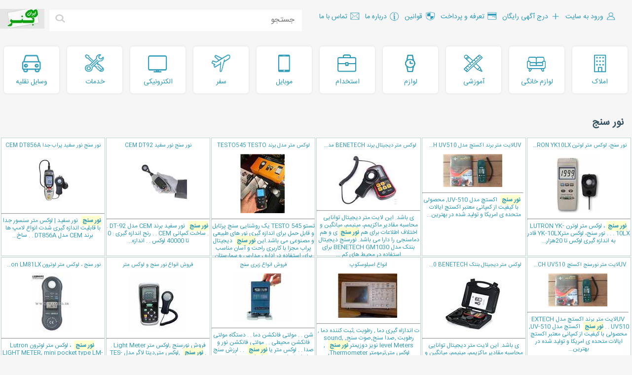

--- FILE ---
content_type: text/html; charset=utf-8
request_url: https://iran-banner.com/key/182426
body_size: 16530
content:
<!DOCTYPE html>
   <link rel="stylesheet" href="/style.css">
<html>
<head id="Head"><link href="/favicon.ico" rel="icon" type="image/x-icon" /><meta id="MetaKeywords" name="KEYWORDS" content="نور سنج" /><meta name="alexaVerifyID" content="WvTZ0k1dz2j3TgMCDKE-2uAoTHg" /><meta http-equiv="PAGE-ENTER" content="RevealTrans(Duration=0,Transition=1)" /><meta name="GENERATOR" content="Iran-banner.com" /><meta http-equiv="content-type" content="text/html;charset=iso-8859-1" /><script src="/jquery-3.1.1.min.js" defer></script><script src="/search1.js" defer></script><link href="/40.css" rel="stylesheet"></script><link href="/48-cleaned.css" rel="stylesheet"></script><title>
	نور سنج
</title></head>
<body id="Body">
<form name="Form" method="post" action="/key/182426" id="Form" enctype="multipart/form-data">
<div>
<input type="hidden" name="__VIEWSTATE_CACHEKEY" id="__VIEWSTATE_CACHEKEY" value="VS_x1oao5jvp11gbd5opkm1wfwt_639007271143767782" />
<input type="hidden" name="__VIEWSTATE" id="__VIEWSTATE" value="" />
</div>

<div>

	<input type="hidden" name="__VIEWSTATEENCRYPTED" id="__VIEWSTATEENCRYPTED" value="" />
</div>


        
               
        
<meta name="viewport" content="width=device-width, initial-scale=1">
<header class="hedcs">
    <div class="primary-head">
        <div class="menuresponsive">



            <a href="http://iran-banner.com/" id="log">
                <div class="log"></div>
            </a>



            <div class="sandn">
                <input type="text" id="serchkey" placeholder="جستجو" class="serchkey" value="" onkeypress="return runScript(event)">
            </div>



            <input class="menu-btn" type="checkbox" id="menu-btn" />
            <label class="menu-icon" for="menu-btn"><span class="icon-btn-Responsive"></span></label>
            <ul id="lgi">
                <li><a href="/login.aspx?ReturnUrl=%2fuser" id="ads_dnnLOGIN_cmdLogin" class="user"> <div class="IconMenu login"></div><div class="title-menu">ورود به سایت</div></a> </li>
                <li><a href="/user"> <div class="IconMenu add "></div><div class="title-menu"> درج آگهی رایگان</div></a> </li>
                <li><a href="http://iran-banner.com/Advertisement"><div class="IconMenu pay"></div><div class="title-menu">تعرفه و پرداخت</div></a> </li>
                <li><a href="/Terms"> <div class="IconMenu scuraity"></div><div class="title-menu">قوانین</div></a> </li>
                <li><a href="/about"> <div class="IconMenu about"></div><div class="title-menu">درباره ما</div></a> </li>
                <li><a href=""><div class="IconMenu contacti"></div><div class="title-menu">تماس با ما</div></a> </li>

            </ul>

        </div>
    </div>


</header>





<div class="containerCategories">

    <!---  <div class="breadcrumb-card">
          <a href="" class="back">بازگشت</a>

          <a href=""> صفحه اصلی</a><span class="icon"></span>
          <a href="" > وسیله </a>

      </div>-->

    <div class="CategoriesCard">
        <ul>


            <li>
                <a href="/cat4">
                    <div class="card-icon home"></div>
                    <p class="title-card">املاک</p>
                </a>
            </li>



            <li>
                <a href="">
                    <div class="card-icon HomeAppliances"></div>
                    <p class="title-card">لوازم خانگی</p>
                </a>
            </li>



            <li>
                <a href="/cat12">
                    <div class="card-icon education"></div>
                    <p class="title-card">آموزشی</p>
                </a>
            </li>

            <li>
                <a href="/cat8">
                    <div class="card-icon personal"></div>
                    <p class="title-card">لوازم </p>
                </a>
            </li>



            <li>
                <a href="/cat11">
                    <div class="card-icon Recruitment"></div>
                    <p class="title-card">استخدام</p>
                </a>
            </li>
            <li>
                <a href="/cat13">
                    <div class="card-icon mobile"></div>
                    <p class="title-card">موبایل</p>
                </a>
            </li>
            <li>
                <a href="/cat27">
                    <div class="card-icon travel"></div>
                    <p class="title-card">سفر</p>
                </a>
            </li>



            <li>
                <a href="/cat15">
                    <div class="card-icon electronic"></div>
                    <p class="title-card"> الکترونیکی</p>
                </a>
            </li>

            <li>
                <a href="/cat10">
                    <div class="card-icon services"></div>
                    <p class="title-card">خدمات</p>
                </a>
            </li>
            <li>
                <a href="/cat5">
                    <div class="card-icon car"></div>
                    <p class="title-card">وسایل نقلیه</p>
                </a>
            </li>


        </ul>


    </div>
<!--<a href="https://www.instagram.com/damon_jafarzadeh/?hl=en"><div class="kavir"></div></a>-->
</div>



<section class="primary-container">



<div id="ads_prodio_pdd" class="df page-width-container" style="padding-right:203px;">
     



<div id="ads_prodio_dvde">

 

<div class="ads">
 <h1 id="title">نور سنج</h1>
    
</div>

<div id="ads_prodio_pnlSPO">
	

       



    
  
    


    
    <span id="ads_prodio_lblMsg" style="color:Red;font-weight:bold;"></span>
    <span id="ads_prodio_lblother"></span>



</div>
   
<span id="ads_prodio_lbltitle8"></span>




</div>
                          <div id="search" class="ads" style="display: block;">
           <a href="/ads/298264/key182426"><h4>نور سنج، لوکس متر لوترن LUTRON YK10LX</h4><img border="0" src="/i/298264_03945_120x0.jpg" /><div class="ss0 star"></div><hr />&nbsp;<strong>نور سنج           </strong>&nbsp;، لوکس متر لوترن LUTRON YK-10LX  .  .  . نور سنج، لوکس مترYK-10LX قادر به اندازه گیری لوکس تا 20هزار...</a><a href="/ads/372282/key182426"><h4>UVلایت متر برند اکستچ مدل EXTECH UV510</h4><img border="0" src="/i/372282_006c5_120x0.jpg" /><div class="ss0 star"></div><hr />&nbsp;<strong>نور سنج           </strong>&nbsp; اکستچ مدل UV-510, محصولی با کیفیت از کمپانی معتبر اکستچ ایالات متحده ی امریکا و تولید شده در بهترین...</a><a href="/ads/373318/key182426"><h4>لوکس متر دیجیتال برند BENETECH مدل GM1030</h4><img border="0" src="/i/373318_0a8e3_120x0.jpg" /><div class="ss0 star"></div><hr />ی باشد. این لایت متر دیجیتال توانایی محاسبه مقادیر ماکزیمم، مینیمم، میانگین و اختلاف اطلاعات برای هم&nbsp;<strong>نور سنج           </strong>&nbsp;ی و هم دماسنجی را دارا می باشد. نورسنج دیجیتال بنتک مدل BENETECH GM1030 برای استفاده در محیط های کم ...</a><a href="/ads/380069/key182426"><h4>لوکس متر مدل برند TESTO545 TESTO</h4><img border="0" src="/i/380069_01d50_120x0.jpg" /><div class="ss0 star"></div><hr /> تستو TESTO 545 یک روشنایی سنج پرتابل و قابل حمل برای اندازه گیری نور های طبیعی و مصنوعی می باشد.این&nbsp;<strong>نور سنج           </strong>&nbsp; دیجیتال پراب مجزا با کاربری راحت و آسان مناسب برای استفاده در اداره ، مدارس و بیمارستان ها می باشد....</a><a href="/ads/367449/key182426"><h4>نور سنج نور سفید CEM DT92</h4><img border="0" src="/i/367449_02c65_120x0.jpg" /><div class="ss0 star"></div><hr />&nbsp;<strong>نور سنج           </strong>&nbsp; نور سفید برند CEM مدل DT-92 .  . ساخت کمپانی CEM .  . رنج اندازه گیری : 0 تا 40000 لوکس .  . اندازه...</a><a href="/ads/367450/key182426"><h4>نور سنج نور سفید پراب جدا CEM DT856A</h4><img border="0" src="/i/367450_0a0e1_120x0.jpg" /><div class="ss0 star"></div><hr />&nbsp;<strong>نور سنج           </strong>&nbsp; نور سفید | لوکس متر سنسور جدا با قابلیت اندازه گیری شدت انواع لامپ ها برند CEM  مدل DT856A .  . ساخ...</a><a href="/ads/365400/key182426"><h4>UVلایت متر نورسنج  اکستچ EXTECH UV510</h4><img border="0" src="/i/365400_0aa78_120x0.jpg" /><div class="ss0 star"></div><hr />UVلایت متر برند اکستچ مدل EXTECH UV510 .  .&nbsp;<strong>نور سنج           </strong>&nbsp; اکستچ مدل UV-510, محصولی با کیفیت از کمپانی معتبر اکستچ ایالات متحده ی امریکا و تولید شده در بهترین...</a><a href="/ads/356551/key182426"><h4>لوکس متر دیجیتال بنتک GM1030 BENETECH</h4><img border="0" src="/i/356551_08fcc_120x0.jpg" /><div class="ss0 star"></div><hr />ی باشد. این لایت متر دیجیتال توانایی محاسبه مقادیر ماکزیمم، مینیمم، میانگین و اختلاف اطلاعات برای هم&nbsp;<strong>نور سنج           </strong>&nbsp;ی و هم دماسنجی را دارا می باشد. نورسنج دیجیتال بنتک مدل BENETECH GM1030 برای استفاده در محیط های کم ...</a><a href="/ads/156490/key182426"><h4>انواع اسیلوسکوپ</h4><img border="0" src="/i/156490_04047_120x0.jpg" /><div class="ss0 star"></div><hr />ت اندازاه گیری دما , رطوبت ,ثبت کننده دما , رطوبت ,صدا سنج,صوت سنج, ,sound level Meters نویز دوزیمتر&nbsp;<strong>نور سنج           </strong>&nbsp; , لوکس متر,ترمومتر Thermometer, دیجیتالی,دور سنج , تاکومتر,پاور آنالایزر , power analayzer, ,مولتیم...</a><a href="/ads/156496/key182426"><h4>فروش انواع زبری سنج</h4><img border="0" src="/i/156496_14ffe_120x0.jpg" /><div class="ss0 star"></div><hr />شن .  . مولتی فانکشن دما .  . دستگاه مولتی فانکشن محیطی .  . مولتی فانکشن نور و صدا .  . لوکس متر یا&nbsp;<strong>نور سنج           </strong>&nbsp; .  . لرزش سنج .  . انواع لرزش سنج .  . لرزش سنج / دور سنج .  . لرزش سنج و دور سنج (نوری –مکانیکی( ....</a><a href="/ads/156503/key182426"><h4>فروش انواع نور سنج و لوکس متر</h4><img border="0" src="/i/156503_2fc70_120x0.jpg" /><div class="ss0 star"></div><hr />فروش نورسنج ,لوکس متر Light Meter .  .&nbsp;<strong>نور سنج           </strong>&nbsp; ,لوکس متر,دیتا لاگر مدل TES-1339R ساخت کمپانی TES تایوان .  . - رنج اندازه گیری: 0.01… 999900 Lux ....</a><a href="/ads/300597/key182426"><h4>نور سنج ، لوکس متر لوترون Lutron LM81LX</h4><img border="0" src="/i/300597_0aa95_120x0.jpg" /><div class="ss0 star"></div><hr />&nbsp;<strong>نور سنج           </strong>&nbsp; ، لوکس متر لوترون Lutron LIGHT METER, mini pocket type LM-81LX .  .  Lutron LIGHT METER, mini pocke...</a><a href="/ads/300598/key182426"><h4>نور سنج، لوکس متر LX105</h4><img border="0" src="/i/300598_0793e_120x0.jpg" /><div class="ss0 star"></div><hr />&nbsp;<strong>نور سنج           </strong>&nbsp; ، لوکس متر  LX-105 رابطه لوکس با مقدار کندلا برای یک منبع نور نقطه ای برابر خواهد شد با مقدار کندلا...</a><a href="/ads/300599/key182426"><h4>نور سنج، لوکس متر لوترون LUTRONLX107</h4><img border="0" src="/i/300599_0689c_120x0.jpg" /><div class="ss0 star"></div><hr />&nbsp;<strong>نور سنج           </strong>&nbsp;، لوکس متر لوترون LUTRON-LX-107 .  . LUTRON-LX-107  .  . نور سنج، لوکس متر  LX-107 با سنسور مجزا قاب...</a><a href="/ads/300600/key182426"><h4>نور سنج، لوکس متر LX1108</h4><img border="0" src="/i/300600_0eb6c_120x0.jpg" /><div class="ss0 star"></div><hr />&nbsp;<strong>نور سنج           </strong>&nbsp;، لوکس متر LIGHT METER, 4 light type selection  LX-1108 .  .  LIGHT METER, 4 light type selection  L...</a><a href="/ads/300601/key182426"><h4>نور سنج، لوکس مترلوترونMETER YK10LX</h4><img border="0" src="/i/300601_0662a_120x0.jpg" /><div class="ss0 star"></div><hr />&nbsp;<strong>نور سنج           </strong>&nbsp; ، لوکس مترYK-10LX  با قابلیت لوکس تا 20هزار لوکس سنسور مجزا و پارامتر هایی نظیر حافظه موقت و کالیبر...</a><a href="/ads/300605/key182426"><h4>نور سنج ، لوکس متر لوترون Lutron UV 365</h4><img border="0" src="/i/300605_0d391_120x0.jpg" /><div class="ss0 star"></div><hr />&nbsp;<strong>نور سنج           </strong>&nbsp; ، لوکس متر لوترون Lutron UV 365 .  Lutron UV LIGHT METER UV-365 . نور سنج ، لوکس متر لوترون Lutron ...</a><a href="/ads/300644/key182426"><h4>نور سنج جیبی کوچک لوترون Lutron lm81Lx</h4><img border="0" src="/i/300644_05d2d_120x0.jpg" /><div class="ss0 star"></div><hr />&nbsp;<strong>نور سنج           </strong>&nbsp; جیبی کوچک لوترون Lutron lm81-Lx .  Lutron LIGHT METER, mini pocket type   LM-81LX  . این مدل نور سن...</a><a href="/ads/300645/key182426"><h4>نور سنج ، لوکس مترلوترون Lutron LX105</h4><img border="0" src="/i/300645_07bd1_120x0.jpg" /><div class="ss0 star"></div><hr />&nbsp;<strong>نور سنج           </strong>&nbsp; ، لوکس مترلوترون Lutron LX-105 .  .  Lutron LIGHT METER, RS-232  LX-105 .  . نور سنج، لوکس متر LX-1...</a><a href="/ads/300646/key182426"><h4>نور سنج، لوکس مترلوترون مدل LX107 Lutron</h4><img border="0" src="/i/300646_0d2b6_120x0.jpg" /><div class="ss0 star"></div><hr />  Luron LIGHT METER  LX-107 LX-107&nbsp;<strong>نور سنج           </strong>&nbsp;، لوکس مترلوترون مدل .  .  Luron LIGHT METER  LX-107نور سنج، لوکس متر  LX-107 با سنسور مجزا قابلیت ا...</a><a href="/ads/300647/key182426"><h4>نور سنج لوترون مدل Lutron lx1108</h4><img border="0" src="/i/300647_05dbc_120x0.jpg" /><div class="ss0 star"></div><hr />&nbsp;<strong>نور سنج           </strong>&nbsp; لوترون مدل Lutron lx-1108 .  . Lutron LIGHT METER, 4 light type selection  LX-1108 .  . نور سنج ،لو...</a><a href="/ads/300648/key182426"><h4>نور سنج، لوکس متر لوترونYK10LX</h4><img border="0" src="/i/300648_0b598_120x0.jpg" /><div class="ss0 star"></div><hr />&nbsp;<strong>نور سنج           </strong>&nbsp;، لوکس متر لوترونYK-10LX .  .   Lutron LIGHT METER  YK-10LX .  . نور سنج ، لوکس مترYK-10LX : اندازه ...</a><a href="/ads/300650/key182426"><h4>نور سنج لوترون مدل uv 365</h4><img border="0" src="/i/300650_0a818_120x0.jpg" /><div class="ss0 star"></div><hr />&nbsp;<strong>نور سنج           </strong>&nbsp; لوترون مدل uv 365 .  .   Lutron uv 365 .  . نور سنج ، لوکس متر uv 365 علاوه بر اندازه گیری میزان اش...</a><a href="/ads/300651/key182426"><h4>نورسنج یا یو وی متر لوترونLutron UV meter UVA365</h4><img border="0" src="/i/300651_035f6_120x0.jpg" /><div class="ss0 star"></div><hr />هروز ارزانترین قیمت نورسنج لوترون UVA-365رابه انحصار خود در آورده است و تامین کننده وارد کننده انواع&nbsp;<strong>نور سنج           </strong>&nbsp; در ایران وخاورمیانه میباشد.  .   .  . مشخصات فنی UV متر UVA-365 .  . - قابلیت اندازه گیری طول موج 3...</a><a href="/ads/77557/key182426"><h4>دستگاه مولتی فانکشن</h4><img border="0" src="/i/77557_089d2_120x0.jpg" /><div class="ss0 star"></div><hr />شن .  . مولتی فانکشن دما .  . دستگاه مولتی فانکشن محیطی .  . مولتی فانکشن نور و صدا .  . لوکس متر یا&nbsp;<strong>نور سنج           </strong>&nbsp; .  . لرزش سنج .  . انواع لرزش سنج .  . لرزش سنج / دور سنج .  . لرزش سنج و دور سنج (نوری -مکانیکی) ....</a><a href="/ads/176206/key182426"><h4>خرید نور سنج لوکس متر</h4><img border="0" src="/i/176206_18dc8_120x0.jpg" /><div class="ss0 star"></div><hr />&nbsp;<strong>نور سنج           </strong>&nbsp;، لوکس متر UT381 / UT382 .  . LUMINOMETERS UT380 SERIES .  . این مدل نور سنج، لوکس مترUT381 / UT382 ...</a><a href="/ads/188058/key182426"><h4>محلول</h4><img border="0" src="/i/188058_02aea_120x0.jpg" /><div class="ss0 star"></div><hr />ع مولتی فانکشن . مولتی فانکشن دما . دستگاه مولتی فانکشن محیطی . مولتی فانکشن نور و صدا . لوکس متر یا&nbsp;<strong>نور سنج           </strong>&nbsp; . لرزش سنج . انواع لرزش سنج . لرزش سنج / دور سنج . لرزش سنج و دور سنج (نوری –مکانیکی( . لرزش سنج دی...</a><a href="/ads/215705/key182426"><h4>ارائه کلیه تجهیزات فیزیکال</h4><img border="0" src="/i/215705_09d0c_120x0.jpg" /><div class="ss0 star"></div><hr />یری شده peak hold   .  -  تعیین نوع اندازه گیری سریع یا کند fast/ slow   . *********************** .&nbsp;<strong>نور سنج           </strong>&nbsp; ، لوکس متر  LT300: .   - اندازه گیری نور 2,000Fc ، 20,000 Lux .   - قابلیت نمایش آنالوگ و دیجیتال ....</a><a href="/ads/178238/key182426"><h4>نمایندهMITUTOYOکولیسمیتوتویومیکرومترگیج</h4><img border="0" src="/i/178238_04ead_120x0.jpg" /><div class="ss0 star"></div><hr />رسی ، ضخامت سنج رنگ تر، خراش انداز رنگ ، رطوبت سنج الکومتر، آمپر مترومولتی متر، متر لیزری ، بادسنج ،&nbsp;<strong>نور سنج           </strong>&nbsp; ، دماسنج لیزری، ویدئوبروسکوپ ، صافی سنج ، نیرو سنج ، نیروسنج ، سختی سنج ،ضخامت سنج قطری، تراز لیزری...</a><a href="/ads/136982/key182426"><h4>شرکت پترو پژوهش خاور میانه</h4><img border="0" src="/i/136982_0ecd1_120x0.jpg" /><div class="ss0 star"></div><hr />ات پارامترهای فیزیکی ، الکترونیکی ، محیطی : اهم متر ، مولتی فانکشن ، صوت سنج ، لوکس متر ، آمپر سنج ،&nbsp;<strong>نور سنج           </strong>&nbsp; ، تست لن ، تست میدان مغناطیسی ، دزیمتر محیطی ، دزیمتر انفرادی ، سولار سنج ، سرعت سنج ، رطوبت سنج ، ...</a><a href="/ads/302517/key182426"><h4>فن EBM POPSET</h4><img border="0" src="/i/302517_0b274_120x0.jpg" /><div class="ss0 star"></div><hr />انواع فيلتر  .  . انواع فيلتر غبار گير  .  . فن 15 سانت ebm پاپست .  . ترمومتر . صداسنج يا صوت سنج .&nbsp;<strong>نور سنج           </strong>&nbsp; يا لوکس متر . انواع پاور آنالايزر . مولتي متر و کلامپ . کاليبراتور . باد سنج . گوس متر . رطوبت سنج ...</a><a href="/ads/369995/key182426"><h4>فولاد 2601میلگرد 2601تسمه 2601فولاد سردکار 2601</h4><img border="0" src="/i/369995_098fa_120x0.jpg" /><div class="ss0 star"></div><hr />ا کارایی بالا . ابزارآلات خمکاری و پانچکاری . و همچنین ابزارآلات نجاری و کار با چوب . تیغه هایبرشی .&nbsp;<strong>نور سنج           </strong>&nbsp; ها را نیز از فولاد 2601 می سازند. . ابزارآلات نورد سرد . استفاده در ابزار پرسکاری سرامیک ها و همچنی...</a><a href="/ads/369584/key182426"><h4>فروشگاه مجاز لوازم یدکی ایساکو روانبخش</h4><img border="0" src="/i/369584_0e0e7_120x0.jpg" /><div class="ss0 star"></div><hr />87) لوله گالوانیزه (187) فرش دستباف (187) سرعت سنج باد (186) بسته بندی حبوبات (186) ویلا ساحلی (186)&nbsp;<strong>نور سنج           </strong>&nbsp; (186) تور زمینی (186) عسل طبیعی (186) آسمان مجازی (185) خرید فروش باغ (185) زمین ویلا (185) ترانکین...</a><a href="/ads/331288/key182426"><h4>فروش انواع تجهیزات اندازه گیری قابل حمل نور</h4><img border="0" src="/i/331288_0362f_120x0.jpg" /><div class="ss0 star"></div><hr />مرجع تجهیزات ابزاردقیق ایران با ارائه تنوع گسترده ای از انواع&nbsp;<strong>نور سنج           </strong>&nbsp;، لایت متر، لوکس متر، ترانسمیتر نور، سولاری متر قابل حمل، فلوکس متر (لومن متر)، آنالیزور رنگ، رنگ سن...</a><a href="/ads/331289/key182426"><h4>فروش انواع تجهیزات اندازه گیری قابل حمل نور</h4><img border="0" src="/i/331289_0521b_120x0.jpg" /><div class="ss0 star"></div><hr />مرجع تجهیزات ابزاردقیق ایران با ارائه تنوع گسترده ای از انواع&nbsp;<strong>نور سنج           </strong>&nbsp;، لایت متر، لوکس متر، ترانسمیتر نور، سولاری متر قابل حمل، فلوکس متر (لومن متر)، آنالیزور رنگ، رنگ سن...</a><a href="/ads/331817/key182426"><h4>خرید و فروش انواع تجهیزات اندازه گیری نور</h4><img border="0" src="/i/331817_0b200_120x0.jpg" /><div class="ss0 star"></div><hr />مرجع تجهیزات ابزاردقیق ایران با ارائه تنوع گسترده ای از انواع&nbsp;<strong>نور سنج           </strong>&nbsp;، یو وی متر، آنالیزور رنگ، رنگ سنج و لومن متر امکان مقایسه این محصولات را در سایت www.instrucenter.c...</a><a href="/ads/332462/key182426"><h4>فروش ویژه محصولات ساخت تایپو</h4><img border="0" src="/i/332462_0554a_120x0.jpg" /><div class="ss0 star"></div><hr />باد سنج دیجیتال مدل AV 30-T ساخت TAIPO تایوان . •	صوت سنج دیجیتال مدل SL 130-A ساخت TAIPO تایوان . •&nbsp;<strong>نور سنج           </strong>&nbsp; مدل LM 20 ساخت TAIPO تایوان . •	پاور متر مدل MPM 1 ساخت TAIPO تایوان . •	تستر عایق / میگر مدل HVIT ...</a><a href="/ads/347975/key182426"><h4>خرید اینترنتی لوکس متر دیجیتال</h4><img border="0" src="/i/347975_03a82_120x0.jpg" /><div class="ss0 star"></div><hr />نورسنج پراب مجزا مدل 545 ساخت testo آلمان . نورسنج یا لوکس متر پراب سرخود مدل 540 ساخت testo آلمان .&nbsp;<strong>نور سنج           </strong>&nbsp; مدل LM 20 ساخت TAIPO تایوان . لوکس متر مدل LX200 ساخت KIMO فرانسه . نورسنج / لوکس متر دیجیتال با قا...</a><a href="/ads/323981/key182426"><h4>قیمت خرید رطوبت سنج دیجیتال hiumidity meter</h4><img border="0" src="/i/323981_00c70_120x0.jpg" /><div class="ss0 star"></div><hr />ترمومتر-ترمورطوبت سنج) مدل DT-625 .  . رطوبت سنج های ساخت Standard: . •	مولتی فانکشن محیطی (صوت سنج،&nbsp;<strong>نور سنج           </strong>&nbsp;، رطوبت سنج و دما سنج) مدل st-8820 . •	مولتی فانکشن دما، رطوبت، دمای تر و نقطه شبنم مدل st-8896 . •	...</a><a href="/ads/324540/key182426"><h4>قیمت خرید نورسنج، لایت متر و لوکس متر Light Meter</h4><img border="0" src="/i/324540_02ab8_120x0.jpg" /><div class="ss0 star"></div><hr />م، سرعت باد، فشار هوای محیط، ارتفاع، نور) مدل AV 30-MF . •	لوکس متر / نورسنج دیجیتال مدل LM 20-B . •&nbsp;<strong>نور سنج           </strong>&nbsp; مدل LM 20 .  . نورسنج تولید جنرال تولز: . •	دستگاه تست خواص خاک (رطوبت، PH، دما و نور خورشید) مدل D...</a><a href="/ads/330604/key182426"><h4>قیمت انواع رطوبت سنج دیجیتال</h4><img border="0" src="/i/330604_0a7bc_120x0.jpg" /><div class="ss0 star"></div><hr />- ترمو رطوبت سنج) مدل DT-625 .  . رطوبت سنج دیجیتال ساخت استاندراد: . •	مولتی فانکشن محیطی (صوت سنج،&nbsp;<strong>نور سنج           </strong>&nbsp;، رطوبت سنج و دما سنج) مدل st-8820 . •	مولتی فانکشن دما، رطوبت، دمای تر و نقطه شبنم مدل st-8896 . •	...</a><a href="/ads/255097/key182426"><h4>فروش دستگاه آنالیزور رنگ color analyzer</h4><img border="0" src="/i/255097_0adad_120x0.jpg" /><div class="ss0 star"></div><hr />.instrucenter.com/fa/portable-test-equipment/light-test-equipment سایر تجهیزات اندازه گیری نور همچون&nbsp;<strong>نور سنج           </strong>&nbsp; ( لایت متر یا لوکس متر)، یو وی متر یا UV سنج، آنالیزور رنگ، فلوکس متر (لومن متر) و سولاریمتر قابل ح...</a><a href="/ads/268026/key182426"><h4>فروش انواع حرارت سنج تماسی و ترمومتر تماسی</h4><img border="0" src="/i/268026_0e59e_120x0.jpg" /><div class="ss0 star"></div><hr />کشن دما، رطوبت، دمای تر و نقطه شبنم مدل st-8896 ساخت شرکت استاندارد . •	مولتی فانکشن محیطی (صوت سنج،&nbsp;<strong>نور سنج           </strong>&nbsp;، رطوبت سنج و دما سنج) مدل st-8820 ساخت شرکت استاندارد . •	ترمومتر 4 کاناله حافظه دار مدل ST-3891G ب...</a><a href="/ads/269621/key182426"><h4>فروش انواع رطوبت سنج جامدات نم سنج جامدات </h4><img border="0" src="/i/269621_057ca_120x0.jpg" /><div class="ss0 star"></div><hr />کشن دما، رطوبت، دمای تر و نقطه شبنم مدل st-8896 ساخت شرکت استاندارد . •	مولتی فانکشن محیطی (صوت سنج،&nbsp;<strong>نور سنج           </strong>&nbsp;، رطوبت سنج و دما سنج) مدل st-8820 ساخت شرکت استاندارد . •	رطوبت سنج چوب و کاغذ مدل st-123 و مدل st-...</a><a href="/ads/270811/key182426"><h4>فروش دستگاه آنالایزر رنگ لوترون مدل RGB1002</h4><img border="0" src="/i/270811_0e9dd_120x0.jpg" /><div class="ss0 star"></div><hr />. 3.	سولاریمتر solarimeter . 4.	فلوکس متر (لومن متر) . 5.	آنالیزور رنگ . 6.	یو وی متر یا UV سنج . 7.&nbsp;<strong>نور سنج           </strong>&nbsp; , لایت متر , لوکس متر .  . داشتن  نیروهای متخصص در زمینه های ابزار دقیق و هیدرولیک و مشاوره فنی رای...</a><a href="/ads/270840/key182426"><h4>فروش دستگاه آنالیزور رنگ مدل  TES135ساخت Tes</h4><img border="0" src="/i/270840_08aff_120x0.jpg" /><div class="ss0 star"></div><hr />. 3.	سولاریمتر solarimeter . 4.	فلوکس متر (لومن متر) . 5.	آنالیزور رنگ . 6.	یو وی متر یا UV سنج . 7.&nbsp;<strong>نور سنج           </strong>&nbsp; , لایت متر , لوکس متر . داشتن  نیروهای متخصص در زمینه های ابزار دقیق و هیدرولیک و مشاوره فنی رایگان...</a><a href="/ads/271017/key182426"><h4>فروش ترانسمیتر نور یا لوکس مدل TRLXT1A4</h4><img border="0" src="/i/271017_047d6_120x0.jpg" /><div class="ss0 star"></div><hr /> نور . •	سولاریمتر solarimeter . •	فلوکس متر (لومن متر) . •	آنالیزور رنگ . •	یو وی متر یا UV سنج . •&nbsp;<strong>نور سنج           </strong>&nbsp; , لایت متر , لوکس متر .  . داشتن  نیروهای متخصص در زمینه های ابزار دقیق و هیدرولیک و مشاوره فنی رای...</a><a href="/ads/297681/key182426"><h4>قیمت نورسنج  لایت متر  لوکس متر LUX meter</h4><img border="0" src="/i/297681_031e5_120x0.jpg" /><div class="ss0 star"></div><hr />وان (Tipo) و جنرال تولز آمریکا (General tools) امکان مقایسه این محصولات را در سایت فراهم آورده است. &nbsp;<strong>نور سنج           </strong>&nbsp; که به آن لایت متر (Light meter) یا لوکس متر (LUX meter) نیز می گویند وسیله ای است برای اندازه گیری ...</a><a href="/ads/297769/key182426"><h4>قیمت یو وی متر  UV سنج UV Light meter</h4><img border="0" src="/i/297769_0b66c_120x0.jpg" /><div class="ss0 star"></div><hr />را در سایت فراهم آورده است. یو وی متر ها قابلیت اندازه گیری نور ماورا بنفش را دارا می باشند و همچنین&nbsp;<strong>نور سنج           </strong>&nbsp; حرفه ای با کیفیت بالا می باشند .ریزپردازنده های استفاده شده در یو-وی لایت مترها باعث شده است که بیش...</a><a href="/ads/300543/key182426"><h4>قیمت خرید رطوبت سنج دیجیتال – HIUMIDITY METER</h4><img border="0" src="/img/nopic120.gif" /><div class="ss0 star"></div><hr />to آلمان .  .  .  . رطوبت سنج دیجیتال استاندارد Standard هنگ کنگ .  . •	مولتی فانکشن محیطی (صوت سنج،&nbsp;<strong>نور سنج           </strong>&nbsp;، رطوبت سنج و دما سنج) مدل st-8820 ساخت شرکت استاندارد .  . •	هیدروترمومتر(رطوبت سنج) و دما سنج مدل ...</a><a href="/ads/301769/key182426"><h4>فروش انواع رطوبت سنج جامدات نم سنج Meters Moistur</h4><img border="0" src="/i/301769_0e646_120x0.jpg" /><div class="ss0 star"></div><hr />شن دما، رطوبت، دمای تر و نقطه شبنم مدل st-8896 ساخت شرکت استاندارد  . • مولتی فانکشن محیطی (صوت سنج،&nbsp;<strong>نور سنج           </strong>&nbsp;، رطوبت سنج و دما سنج) مدل st-8820 ساخت شرکت استاندارد  . • رطوبت سنج چوب و کاغذ مدل st-123 و مدل st...</a><a href="/ads/302096/key182426"><h4>فروش ترانسمیتر نور</h4><img border="0" src="/i/302096_00d54_120x0.jpg" /><div class="ss0 star"></div><hr /> . • سولاریمتر solarimeter  . • فلوکس متر (لومن متر)  . • آنالیزور رنگ  . • یو وی متر یا UV سنج  . •&nbsp;<strong>نور سنج           </strong>&nbsp; , لایت متر , لوکس متر  .  . داشتن نیروهای متخصص در زمینه های ابزار دقیق و هیدرولیک و مشاوره فنی رای...</a><a href="/ads/198834/key182426"><h4>نمایندهMITUTOYO,کولیس,میتوتویو,میکرومتر,گیج</h4><img border="0" src="/i/198834_04e21_120x0.jpg" /><div class="ss0 star"></div><hr />رسی ، ضخامت سنج رنگ تر، خراش انداز رنگ ، رطوبت سنج الکومتر، آمپر مترومولتی متر، متر لیزری ، بادسنج ،&nbsp;<strong>نور سنج           </strong>&nbsp; ، دماسنج لیزری، ویدئوبروسکوپ ، صافی سنج ، نیرو سنج ، نیروسنج ، سختی سنج ،ضخامت سنج قطری، تراز لیزری...</a><a href="/ads/306968/key182426"><h4>دستگاه مولتی فانکشن مدل ST8820</h4><img border="0" src="/img/nopic120.gif" /><div class="ss0 star"></div><hr />مولتی فانکشن: صدا سنج،&nbsp;<strong>نور سنج           </strong>&nbsp;، رطوبت سنج و ترمومتر .  .  .  . محدوده اندازه گیری رطوبت: 35%~95% RH .  .  .  . محدوده اندازه گیری ...</a><a href="/ads/273730/key182426"><h4>UVمترنورسنج وسولار پاورمتر در یک دستگاهمدل9820</h4><img border="0" src="/i/273730_09718_120x0.jpg" /><div class="ss0 star"></div><hr />نج اندازه گیری:* توان خورشیدی :40,400,4000 w/cm² . * یو وی لایت مترA:  40,400,1000µw/cm2,20mw/cm2 . &nbsp;<strong>نور سنج           </strong>&nbsp;ی:40,400,4000,40000,400000Lux . -دقت قرائت:* انرژی خورشیدی: 0.01,0.1,1 w/cm2 . * یو وی لایت مترA: 0....</a><a href="/ads/273734/key182426"><h4>نور سنج با سنسور جداگانه مدل 98202 ساخت کمپانی</h4><img border="0" src="/i/273734_0a6d8_120x0.jpg" /><div class="ss0 star"></div><hr />لایت متر, نورسنج ,لوکس متر .&nbsp;<strong>نور سنج           </strong>&nbsp;, با سنسور جداگانه, مدل 98202 ,ساخت کمپانی  MIC  تایوان . -رنج اندازه گیری: 200/2000/20000/200000  L...</a><a href="/ads/273951/key182426"><h4>نور سنج لوکس مترلایت مترمدل TES1339 R ساخت کم</h4><img border="0" src="/i/273951_0d850_120x0.jpg" /><div class="ss0 star"></div><hr /> .  .&nbsp;<strong>نور سنج           </strong>&nbsp;,  لوکس متر, Light Meter,شدت روشنایی, لایت مترمخصوص گلخانه ها .  . نور سنج ,لوکس متر,لایت متر,مدل, T...</a><a href="/ads/273953/key182426"><h4>نور سنج لوکس متر Light Meter  لایت متر مدل TES</h4><img border="0" src="/i/273953_0b7ea_120x0.jpg" /><div class="ss0 star"></div><hr />&nbsp;<strong>نور سنج           </strong>&nbsp; ,لوکس متر, Light Meter , لایت متر, مدل TES-1339   ,ساخت کمپانی TES تایوان .  - رنج اندازه گیری: 0.0...</a><a href="/ads/25376/key182426"><h4>فروش انواع تجهيزات تست و اندازه گيري و بهداشت حرفه</h4><img border="0" src="/i/25376_06c79_120x0.jpg" /><div class="ss0 star"></div><hr />ا ، کارگاه ها ، محیط های آموزشی ، خیابان ها و ... در مدل های آنالایزردار و غیر آنالیزر .  . 3- انواع&nbsp;<strong>نور سنج           </strong>&nbsp; یا لوکس متر ( Luxmeter, Light meter ) جهت اندازه گیری شدت روشنایی و میزان انرژی نوری در انواع سولار...</a><a href="/ads/33300/key182426"><h4>فروش انواع نورسنج</h4><img border="0" src="/i/33300_0f6ce_120x0.jpg" /><div class="ss0 star"></div><hr />فروش نورسنج ,لوکس متر  Light Meter .  .  .  .&nbsp;<strong>نور سنج           </strong>&nbsp; (لوکس متر) دیتا لاگر مدل TES-1339R ساخت کمپانی TES تایوان .  . - رنج اندازه گیری: 0.01… 999900 Lux ...</a><a href="/ads/295759/key182426"><h4>بورس لوازم اندازه گیری</h4><img border="0" src="/i/295759_02a6f_120x0.jpg" /><div class="ss0 star"></div><hr /> ، ضخامت سنج رنگ تر ، خراش انداز رنگ ، رطوبت سنج الکومتر ، آمپر مترومولتی متر ، متر لیزری ، بادسنج ،&nbsp;<strong>نور سنج           </strong>&nbsp; ، دماسنج لیزری ، ویدئوبروسکوپ ، صافی سنج ، نیرو سنج ، نیروسنج ، سختی سنج ، ضخامت سنج قطری ، تراز لی...</a><a href="/ads/21999/key182426"><h4>فروش دستگاه نورسنج  دیتالاگر دما و رطوبت سنج</h4><img border="0" src="/i/21999_027d2_120x0.jpg" /><div class="ss0 star"></div><hr />ال به کامپیوتر و نرم افزار مربوطه .  .  .  . فروش انواع نورسنج(لوکس متر) مخصوص گلخانه ها: .  .  .  .&nbsp;<strong>نور سنج           </strong>&nbsp; (لوکس متر)مدلR TES-1339 ساخت کمپانی TES تایوان .  . - رنج اندازه گیری: 0.01… 999900 Lux .  . - واحد...</a><a href="/ads/21998/key182426"><h4>فروش دستگاه نورسنج   دیتالاگر دما و رطوبت سنج</h4><img border="0" src="/i/21998_0bf9a_120x0.jpg" /><div class="ss0 star"></div><hr />ال به کامپیوتر و نرم افزار مربوطه .  .  .  . فروش انواع نورسنج(لوکس متر) مخصوص گلخانه ها: .  .  .  .&nbsp;<strong>نور سنج           </strong>&nbsp; (لوکس متر)مدلR TES-1339 ساخت کمپانی TES تایوان .  . - رنج اندازه گیری: 0.01… 999900 Lux .  . - واحد...</a><a href="/ads/20989/key182426"><h4>تجهیزات بهداشت حر فه ای و صنعتی</h4><img border="0" src="/i/20989_02113_120x0.jpg" /><div class="ss0 star"></div><hr />وسط کابل RS-232 ونرم افزار مربوطه .  . -دارای پره به ابعاد 52mm و کابل به طول 1.8 m .  .  .  . انواع&nbsp;<strong>نور سنج           </strong>&nbsp; یا لوکس متر (شدت روشنایی): .  . نور سنج (لوکس متر)مدلR TES-1339 ساخت کمپانی TES تایوان .  . - رنج ا...</a><a href="/ads/19264/key182426"><h4>تجهیزات بهداشت حر فه ای</h4><img border="0" src="/i/19264_0747b_120x0.jpg" /><div class="ss0 star"></div><hr />وسط كابل RS-232 ونرم افزار مربوطه .  . -دارای پره به ابعاد mm52 و کابل به طول m1.8  .  .  .  . انواع&nbsp;<strong>نور سنج           </strong>&nbsp; یا  لوکس متر (شدت روشنایی( .  . نور سنج (لوکس متر)مدلR TES-1339 ساخت کمپانی TES تایوان .  . - رنج ا...</a><a href="/ads/18562/key182426"><h4>ترمو رطوبت سنج محیطی ,humidity,temperat</h4><img border="0" src="/i/18562_01d76_120x0.jpg" /><div class="ss0 star"></div><hr />ت اندازاه گیری دما , رطوبت ,ثبت کننده دما , رطوبت ,صدا سنج,صوت سنج, ,sound level Meters نویز دوزیمتر&nbsp;<strong>نور سنج           </strong>&nbsp; , لوکس متر,ترمومتر Thermometer, دیجیتالی,دور سنج , تاکومتر,پاور آنالایزر , power analayzer, ,مولتیم...</a><a href="/ads/14312/key182426"><h4>تجهیزات تست و اندازه گیری</h4><img border="0" src="/i/14312_00314_120x0.jpg" /><div class="ss0 star"></div><hr />نالیزور دار)، TES-1353H، TES-1354,TES-1355,TES-52, TES- 1351, TES-52H, TES- 1359 .  .  .  . 2- انواع&nbsp;<strong>نور سنج           </strong>&nbsp; یا لوکس متر ( Luxmeter, Light meter ) جهت اندازه گیری شدت روشنایی نوری در مدلهایTES-1339R, TES-1339...</a><a href="/ads/10951/key182426"><h4>فروش صوت سنج صداسنج Sound Level Meter</h4><img border="0" src="/i/10951_125ba_120x0.jpg" /><div class="ss0 star"></div><hr />ازاه گیری دما و رطوبت -ثبت کننده دما و رطوبت - صدا سنج(صوت سنج) (sound level Meters) و نویز دوزیمتر-&nbsp;<strong>نور سنج           </strong>&nbsp; یا لوکس متر- ترمومتر (Thermometer) دیجیتالی- دور سنج یا تاکومتر- پاور آنالایزر ( power analayzer) -...</a><a href="/ads/9783/key182426"><h4>فروش کلیه تجهیزات تست و اندازه گیری</h4><img border="0" src="/i/9783_087d6_120x0.jpg" /><div class="ss0 star"></div><hr />ا ، کارگاه ها ، محیط های آموزشی ، خیابان ها و ... در مدل های آنالایزردار و غیر آنالیزر .  . 3- انواع&nbsp;<strong>نور سنج           </strong>&nbsp; یا لوکس متر ( Luxmeter, Light meter ) جهت اندازه گیری شدت روشنایی و میزان انرژی نوری در انواع سولار...</a><a href="/ads/8380/key182426"><h4>فروش اقساطی دستگاه تنظیم نور</h4><img border="0" src="/i/8380_0466b_120x0.jpg" /><div class="ss0 star"></div><hr />تر .  .  .  . • طول 65 سانتی متر .  .  .  . • وزن 35 کیلو گرم .  .  .  . • منبع تغذیه باتری 9 ولت با&nbsp;<strong>نور سنج           </strong>&nbsp; دیجیتال .  .  .  . • ساخت کمپانی معتبر MESS MATIC کشور ترکیه .  .  .  . همچنین کلیه تجهیزات تعمیرگا...</a><a href="/ads/7643/key182426"><h4>فروش دوربین دیجیتال olympus</h4><img border="0" src="/i/7643_06f0d_120x0.jpg" /><div class="ss0 star"></div><hr />اصله کانونی 38 – 114 میلی متر ، سیستم تشخیص چهره و تنظیمات اتو ماتیک میباشد.  . مجهز بودن به فوکوس ،&nbsp;<strong>نور سنج           </strong>&nbsp;ی دقیق ، فیلم برداری ، لرزشگیر دیجیتال تصویر و پردازشگر تصویر TruePic III از دیگر قابلیتهای آن میباش...</a><a href="/ads/7255/key182426"><h4>تجهیزات تست و اندازه گیری و بهداشت صنعتی</h4><img border="0" src="/i/7255_06c29_120x0.jpg" /><div class="ss0 star"></div><hr />ا ، کارگاه ها ، محیط های آموزشی ، خیابان ها و ... در مدل های آنالایزردار و غیر آنالیزر .  . 3- انواع&nbsp;<strong>نور سنج           </strong>&nbsp; یا لوکس متر ( Luxmeter, Light meter ) جهت اندازه گیری شدت روشنایی و میزان انرژی نوری در انواع سولار...</a><a href="/ads/6678/key182426"><h4>تجهیزات بهداشت حر فه ای</h4><img border="0" src="/i/6678_0c01d_120x0.jpg" /><div class="ss0 star"></div><hr />وسط کابل RS-232 ونرم افزار مربوطه .  . -دارای پره به ابعاد 52mm و کابل به طول 1.8 m .  .  .  . انواع&nbsp;<strong>نور سنج           </strong>&nbsp; یا لوکس متر (شدت روشنایی): .  . نور سنج (لوکس متر)مدلR TES-1339 ساخت کمپانی TES تایوان .  . - رنج ا...</a><a href="/ads/25254/key182426"><h4>فروش انواع تجهیزات تست واندازه گیری لوازم تست و ا</h4><img border="0" src="/i/25254_0896f_120x0.jpg" /><div class="ss0 star"></div><hr />ا ، کارگاه ها ، محیط های آموزشی ، خیابان ها و ... در مدل های آنالایزردار و غیر آنالیزر .  . 3- انواع&nbsp;<strong>نور سنج           </strong>&nbsp; یا لوکس متر ( Luxmeter, Light meter ) جهت اندازه گیری شدت روشنایی و میزان انرژی نوری در انواع سولار...</a><a href="/ads/24068/key182426"><h4>فروش تجهیزات تست و اندازه گیری</h4><img border="0" src="/i/24068_0297a_120x0.jpg" /><div class="ss0 star"></div><hr />ا ، کارگاه ها ، محیط های آموزشی ، خیابان ها و ... در مدل های آنالایزردار و غیر آنالیزر .  . 3- انواع&nbsp;<strong>نور سنج           </strong>&nbsp; یا لوکس متر ( Luxmeter, Light meter ) جهت اندازه گیری شدت روشنایی و میزان انرژی نوری در انواع سولار...</a><a href="/ads/23749/key182426"><h4>واردات و فروش کلیه تجهیزات تست</h4><img border="0" src="/i/23749_01916_120x0.jpg" /><div class="ss0 star"></div><hr />لیزور دار) ، TES-1353H ، TES-1354,TES-1355,TES-52, TES- 1351, TES-52H, TES- 1359 .  .  .  . 2- انواع&nbsp;<strong>نور سنج           </strong>&nbsp; یا لوکس متر ( Luxmeter, Light meter ) جهت اندازه گیری شدت روشنایی نوری در مدلهایTES-1339R, TES-1339...</a><a href="/ads/37595/key182426"><h4>واردات تجهیزات اندازه گیری و الکتریکی</h4><img border="0" src="/i/37595_03a53_120x0.jpg" /><div class="ss0 star"></div><hr />ت اندازاه گیری دما , رطوبت ,ثبت کننده دما , رطوبت ,صدا سنج,صوت سنج, ,sound level Meters نویز دوزیمتر&nbsp;<strong>نور سنج           </strong>&nbsp; , لوکس متر,ترمومتر Thermometer, دیجیتالی,دور سنج , تاکومتر,پاور آنالایزر , power analayzer, ,مولتیم...</a><a href="/ads/37203/key182426"><h4>دیتالاگر دماورطوبت</h4><img border="0" src="/i/37203_09aac_120x0.jpg" /><div class="ss0 star"></div><hr /> شد: .  . انواع تجهيزات اندازاه گيري دما, رطوبت,ثبت كننده دما و رطوبت,صدا سنج,صوت سنج,  نویز دوزیمتر&nbsp;<strong>نور سنج           </strong>&nbsp; , لوکس متر,ترمومتر تماسی,دماسنج لیزری,متر لیزری, اسیدسنجPH,مترEC,متر,کنداکتیویمتر ,هدایت سنجORP,متر...</a><a href="/ads/36618/key182426"><h4>فروش دوربین دیجیتال کنون G9</h4><img border="0" src="/i/36618_0e485_120x0.jpg" /><div class="ss0 star"></div><hr />.  . سرعت شاتر : از 15 ثانیه تا 2500/1 ثانیه .  . تراز سفیدی : 2.0EV in 0.3EV steps +/- .  . حالتهای&nbsp;<strong>نور سنج           </strong>&nbsp;ی : Evaluative, Center-weighted, Spot (center or linked to active AF point), Face Detect AE .  . تنظ...</a><a href="/ads/35682/key182426"><h4>انواع باد سنج,هات وایر</h4><img border="0" src="/i/35682_0503d_120x0.jpg" /><div class="ss0 star"></div><hr />ت اندازاه گیری دما , رطوبت ,ثبت کننده دما , رطوبت ,صدا سنج,صوت سنج, ,sound level Meters نویز دوزیمتر&nbsp;<strong>نور سنج           </strong>&nbsp; , لوکس متر,ترمومتر Thermometer, دیجیتالی,دور سنج , تاکومتر,پاور آنالایزر , power analayzer, ,مولتیم...</a><a href="/ads/34399/key182426"><h4>فروشگاه پیمان الکتریک با اتکا به تجربه فنی و بازرگ</h4><img border="0" src="/i/34399_0351c_120x0.jpg" /><div class="ss0 star"></div><hr /> . LUTRON .  . HIOKI  .  . KYORITSU .  . testo	رطوبت سنج، سرعت سنج باد، نیرو سنج، فشار سنج، لوکس متر&nbsp;<strong>نور سنج           </strong>&nbsp;)، اسید سنج،  .  . دستگاه رطوبت سنج چوب، کاغذ و مواد ST-128M .  . نمایشگر تلویزیونی با دوربین فلکسی ...</a><a href="/ads/94274/key182426"><h4>ابزار اندازه گیری</h4><img border="0" src="/i/94274_02ea5_120x0.jpg" /><div class="ss0 star"></div><hr />ها ، کارگاه ها ، محیط های آموزشی ، خیابان ها و ... در مدل های آنالایزردار و غیر آنالیزر.  . 3- انواع&nbsp;<strong>نور سنج           </strong>&nbsp; یا لوکس متر ( LUXMETER, LIGHT METER ) جهت اندازه گیری شدت روشنایی و میزان انرژی نوری در انواع سولار...</a><a href="/ads/92048/key182426"><h4>شرکت صائن</h4><img border="0" src="/i/92048_03802_120x0.jpg" /><div class="ss0 star"></div><hr />ا شد: انواع تجهیزات اندازاه گیری دما و رطوبت - صدا سنج(صوت سنج) (sound level Meters) و نویز دوزیمتر-&nbsp;<strong>نور سنج           </strong>&nbsp; یا لوکس متر- ترمومتر (Thermometer) دیجیتالی- دور سنج یا تاکومتر- پاور آنالایزر ( power analayzer) -...</a><a href="/ads/92033/key182426"><h4>رتوناک شایا</h4><img border="0" src="/i/92033_0d089_120x0.jpg" /><div class="ss0 star"></div><hr /> کابلهای مدفون ، دستگاه توالی فاز ها ، کلمپ اندازه گیری نشتی جریان AC ، مولتی متر های صنعتی ، دستگاه&nbsp;<strong>نور سنج           </strong>&nbsp; ، ترمو متر IR ساخت کشور لهستان - ساعت فرمان نجومی سیستم روشنایی ساخت آلمان و تجهیزات جوشکاری هادیها...</a><a href="/ads/86431/key182426"><h4>الکترو اسموگ سه محوره مدل Tes 593</h4><img border="0" src="/i/86431_0d625_120x0.jpg" /><div class="ss0 star"></div><hr />ت اندازاه گیری دما , رطوبت ,ثبت کننده دما , رطوبت ,صدا سنج,صوت سنج, ,sound level Meters نویز دوزیمتر&nbsp;<strong>نور سنج           </strong>&nbsp; , لوکس متر,ترمومتر Thermometer, دیجیتالی,دور سنج , تاکومتر,پاور آنالایزر , power analayzer, ,مولتیم...</a><a href="/ads/84081/key182426"><h4>فروش دستگاه اندازه گیری امواج الکترومغناطیس EMF Te</h4><img border="0" src="/i/84081_0e4a1_120x0.jpg" /><div class="ss0 star"></div><hr />ت اندازاه گیری دما , رطوبت ,ثبت کننده دما , رطوبت ,صدا سنج,صوت سنج, ,sound level Meters نویز دوزیمتر&nbsp;<strong>نور سنج           </strong>&nbsp; , لوکس متر,ترمومتر Thermometer, دیجیتالی,دور سنج , تاکومتر,پاور آنالایزر , power analayzer, ,مولتیم...</a><a href="/ads/80403/key182426"><h4>تجهیزات کالیبراسیون</h4><img border="0" src="/i/80403_07354_120x0.jpg" /><div class="ss0 star"></div><hr />ی کالیبراسیون آزمایشگاه . 6) دستگاههای سنجش شامل دما سنج های ساده و مادون قرمز پرتابل ، رطوبت سنج ، &nbsp;<strong>نور سنج           </strong>&nbsp; ، باد سنج ، دور سنج ، سرعت سنج ، صدا سنج ، فشار سنج ، صاعقه سنج ، خستگی سنج ، سختی سنج ، زبری سنج ،...</a><a href="/ads/77367/key182426"><h4>دوربین canon IXUS 950is</h4><img border="0" src="/i/77367_178e0_120x0.jpg" /><div class="ss0 star"></div><hr />Custom .  . سرعت شاتر : 	15 تا 1600/1 ثانیه .  . تراز سفیدی : 	+/- 2.0EV in 0.3EV steps .  . حالتهای&nbsp;<strong>نور سنج           </strong>&nbsp;ی : 	Evaluative, Center-weighted, Spot .  . تنظیم دستی دیاف : 	ندارد .  . تنظیم دستی شاتر : 	ندارد ....</a><a href="/ads/77359/key182426"><h4>دوربینCanon 60D 18 135 IS</h4><img border="0" src="/i/77359_126ef_120x0.jpg" /><div class="ss0 star"></div><hr />عت شاتر : 	30 الی 8000/1 در ثانیه .  . تراز سفیدی : 	-5 to +5 EV in 1/3 or 1/2 EV steps .  . حالتهای&nbsp;<strong>نور سنج           </strong>&nbsp;ی : 	6 positions plus manual & kelvin .  . دارای 6 حالت + تنظیم دستی .  . تنظیم دستی دیاف : 	دارد . ...</a><a href="/ads/72757/key182426"><h4>کالیبراتور</h4><img border="0" src="/i/72757_05a1a_120x0.jpg" /><div class="ss0 star"></div><hr />ها ، کارگاه ها ، محیط های آموزشی ، خیابان ها و ... در مدل های آنالایزردار و غیر آنالیزر.  . 3- انواع&nbsp;<strong>نور سنج           </strong>&nbsp; یا لوکس متر ( Luxmeter, Light meter ) جهت اندازه گیری شدت روشنایی و میزان انرژی نوری در انواع سولار...</a><a href="/ads/70813/key182426"><h4>ترمومتر</h4><img border="0" src="/i/70813_0b19d_120x0.jpg" /><div class="ss0 star"></div><hr />ت اندازاه گیری دما , رطوبت ,ثبت کننده دما , رطوبت ,صدا سنج,صوت سنج, ,sound level Meters نویز دوزیمتر&nbsp;<strong>نور سنج           </strong>&nbsp; , لوکس متر,ترمومتر Thermometer, دیجیتالی,دور سنج , تاکومتر,پاور آنالایزر , power analayzer, ,مولتیم...</a><a href="/ads/67538/key182426"><h4>کانن آ 3200 آی اس مدل Canon A3200 IS</h4><img border="0" src="/i/67538_0cdf5_120x0.jpg" /><div class="ss0 star"></div><hr />3 EV steps) .  . سرعت شاتر : 	15 الی 1/1600 ثانیه .  . تراز سفیدی : 	5 حالت + حالت دستی .  . حالتهای&nbsp;<strong>نور سنج           </strong>&nbsp;ی : 	Multi, Center-weighted, Spot .  . تنظیم دستی دیاف : 	ندارد .  . تنظیم دستی شاتر : 	ندارد .  . ز...</a><a href="/ads/65111/key182426"><h4>ست آموزشی دوربین های مداربسته</h4><img border="0" src="/i/65111_09feb_120x0.jpg" /><div class="ss0 star"></div><hr />جزء تعهدات این شرکت قرار می گیرد.  . سیستم های اندازه گیری و ابزار دقیق:  .  . فاصله – ضخامت – عمق –&nbsp;<strong>نور سنج           </strong>&nbsp; - دما سنج – رطوبت سنج – فشار سنج – دور سنج – اندازه گیری رنگ- اندازه گیری سطح– پی اچ متر - - آمپر م...</a><a href="/ads/63557/key182426"><h4>الکترونیک,ابزاردقیق,برق صنعتی,پمپ های صنعتی,پمپ وک</h4><img border="0" src="/i/63557_0a8e3_120x0.jpg" /><div class="ss0 star"></div><hr />ن واتیکوباتور – رادیولوژی تک دندان .  . سیستم های اندازه گیری : .  . فاصله – ضخامت – عمق – صوت سنج –&nbsp;<strong>نور سنج           </strong>&nbsp;دما سنج – رطوبت سنج – فشار سنج – دور سنج – پی اچ متر - میکرو و میلی ولت متر - آمپر متر - مولتی متر پ...</a><a href="/ads/62834/key182426"><h4>تجهیزات تست و اندازه گیری و بهداشت صنعتی</h4><img border="0" src="/i/62834_017b1_120x0.jpg" /><div class="ss0 star"></div><hr />ا ، کارگاه ها ، محیط های آموزشی ، خیابان ها و ... در مدل های آنالایزردار و غیر آنالیزر .  . 3- انواع&nbsp;<strong>نور سنج           </strong>&nbsp; یا لوکس متر ( Luxmeter, Light meter ) جهت اندازه گیری شدت روشنایی و میزان انرژی نوری در انواع سولار...</a><a href="/ads/62667/key182426"><h4>نورسنج،لایت متر</h4><img border="0" src="/i/62667_0031b_120x0.jpg" /><div class="ss0 star"></div><hr />توماتیک .  . - قابلیت ثبت :40/000 read .  . - قابلیت اتصال به کامپیوتر بهمراه کابل RS-232 .  .  .  .&nbsp;<strong>نور سنج           </strong>&nbsp; (لایت متر) مدل TES-1339 ساخت کمپانی TES تایوان .  . - رنج اندازه گیری: 0.01… 999900 Lux .  . - واحد...</a><a href="/ads/60155/key182426"><h4>تجهیزات بهداشت حر فه ای</h4><img border="0" src="/i/60155_0242b_120x0.jpg" /><div class="ss0 star"></div><hr />وسط کابل RS-232 ونرم افزار مربوطه .  . -دارای پره به ابعاد 52mm و کابل به طول 1.8 m .  .  .  . انواع&nbsp;<strong>نور سنج           </strong>&nbsp; یا لوکس متر (شدت روشنایی): .  . نور سنج (لوکس متر)مدلR TES-1339 ساخت کمپانی TES تایوان .  . - رنج ا...</a><a href="/ads/59618/key182426"><h4>تجهیزات بهداشت حر فه ای</h4><img border="0" src="/i/59618_08a97_120x0.jpg" /><div class="ss0 star"></div><hr />سط کابل RS-232 ونرم افزار مربوطه .  . - دارای پره به ابعاد 52mm و کابل به طول 1.8 m .  .  .  . انواع&nbsp;<strong>نور سنج           </strong>&nbsp; یا لوکس متر (شدت روشنایی): .  . نور سنج (لوکس متر)مدلR TES-1339 ساخت کمپانی TES تایوان .  . - رنج ا...</a><a href="/ads/58165/key182426"><h4>انواع پاورآنالایزر تک فاز و سه فاز</h4><img border="0" src="/i/58165_0cad7_120x0.jpg" /><div class="ss0 star"></div><hr />ت اندازاه گیری دما , رطوبت ,ثبت کننده دما , رطوبت ,صدا سنج,صوت سنج, ,sound level Meters نویز دوزیمتر&nbsp;<strong>نور سنج           </strong>&nbsp; , لوکس متر,ترمومتر Thermometer, دیجیتالی,دور سنج , تاکومتر,پاور آنالایزر , power analayzer, ,مولتیم...</a><a href="/ads/56640/key182426"><h4>تجهیزات تست و اندازه گیری</h4><img border="0" src="/i/56640_04dd9_120x0.jpg" /><div class="ss0 star"></div><hr />ا ، کارگاه ها ، محیط های آموزشی ، خیابان ها و ... در مدل های آنالایزردار و غیر آنالیزر .  . 3- انواع&nbsp;<strong>نور سنج           </strong>&nbsp; یا لوکس متر ( Luxmeter, Light meter ) جهت اندازه گیری شدت روشنایی و میزان انرژی نوری در انواع سولار...</a><a id="L182426"href=/key/182426/p/2 class="more" onclick="openTab(182426);return false;">صفحه ۲</a>
           
        </div>
<div id="ads_prodio_dvde2">

    
<div id="ads_prodio_pnlProductList" dir="rtl">
	
    
    

</div>
</div>







</div>

  


<input name="ads$prodio$cati" type="hidden" id="ads_prodio_cati" value="-1" />
<input name="ads$prodio$fki" type="hidden" id="ads_prodio_fki" value="182426" />
<input name="ads$prodio$schto" type="hidden" id="ads_prodio_schto" value="-1" />
<input name="ads$prodio$langoin" type="hidden" id="ads_prodio_langoin" value="fa-ir" />
<input name="ads$prodio$usi" type="hidden" id="ads_prodio_usi" value="F+e08s85E2DaQAuM9mztig==" />
<input name="ads$prodio$lastid" type="hidden" id="ads_prodio_lastid" value="105132" />
<input name="ads$prodio$adsid" type="hidden" id="ads_prodio_adsid" value="-1" />
<input name="ads$prodio$keyid" type="hidden" id="ads_prodio_keyid" value="-1" />
<input name="ads$prodio$pag" type="hidden" id="ads_prodio_pag" value="1" />





</section>

<!--  <footer class="footer-distributed">
  <div class="footer-container"><div class="footer-bottom"><div class="footer-company-name"><p>تمامی حقوق این سایت متعلق به <a href="http://abargan.ir">پایش آنلاین محیط زیست ابرگان</a> می باشد </p><a href="http://iran-banner.com"><h3>Iran<span>Banner</span></h3></a></div></div> <a href="#" class="scrollup">Scroll</a></footer>

-->








<footer class="footer-distributed"><div class="footer-container"><div class="footer-left"><p class="footer-title"><span>ایران بنر</span></p><p class="footer-company-about">استفاده از این وب سایت به منزله پذیرش <a href="http://iran-banner.com/Terms">شرایط کاربر</a> و سیاست <a href="http://iran-banner.com/privacy">حفظ حریم شخصی</a> می باشد <br />علامت و نام تجاری تعیین شده دارایی صاحبان مربوطه می باشند</p></div><div class="footer-right"><p class="footer-title"><span>لینک ها</span></p><p class="footer-links"><a href="/about"><i class="fa fa-caret-left "></i>درباره ایران بنر</a><a href="/Terms"><i class="fa fa-caret-left "></i>قوانین و حفظ حریم شخصی</a><a href="http://iran-banner.com/Advertisement"><i class="fa fa-caret-left "></i>تعرفه و پرداخت</a><a href="/user"><i class="fa fa-caret-left "></i>درج آگهی</a></p><p class="footer-links"><a href="/user"><i class="fa fa-caret-left "></i>کنترل پنل 2 </a><a href="http://iran-banner.com/adsv/tabid/41/ctl/Login/language/fa-IR/Default.aspx?returnurl=%2f"><i class="fa fa-caret-left "></i>ورود به سایت</a><a href="/newuser"><i class="fa fa-caret-left "></i>ثبت نام</a><a href="http://iran-banner.com/ContactUs"><i class="fa fa-caret-left "></i>تماس</a></p><a href="http://iran-banner.com/ContactUs"><i class="fa fa-caret-left "></i>تماس</a></p><a href="http://iran-banner.com/ContactUs"><i class="fa fa-caret-left "></i>تماس</a></p></div><div class="footer-center"><p class="footer-title"><span>تماس با ما</span></p><div style=""><div><i class="fa fa-phone"></i><p class="f-phone">021</p></div><div><i class="fa fa-envelope"></i><p><a href="mailto:info@iran-banner.com">info@iran-banner.com</a></p></div><div class="footer-icons"><a href="#"><i class="fa fa-facebook"></i></a><a href="#"><i class="fa fa-twitter"></i></a><a href="#"><i class="fa fa-google-plus"></i></a><a href="https://www.instagram.com/damon_jafarzadeh/"><i class="fa fa-instagram"></i></a></div></div></div></div><div class="footer-bottom"><div class="footer-company-name"><p>تمامی حقوق این سایت متعلق به <a href="https://abargan.ir">پایش آنلاین ابرگان</a> می باشد </p><a href="http://iran-banner.com"><h3>Iran<span>Banner</span></h3></a></div></div> <a href="#" class="scrollup">Scroll</a></footer>



        <input name="ScrollTop" type="hidden" id="ScrollTop" />
        <input name="__dnnVariable" type="hidden" id="__dnnVariable" />
</form>
<!-- Global site tag (gtag.js) - Google Analytics -->
<script async src="https://www.googletagmanager.com/gtag/js?id=UA-44419749-1"></script>

</body>
</html>


--- FILE ---
content_type: text/css
request_url: https://iran-banner.com/style.css
body_size: 3116
content:
*{
    box-sizing: border-box;

    text-decoration: none;
    list-style: none;

}
@font-face {
    font-family: 'iransans';
    font-weight: normal;
    src: url('fonts/IRANSansWeb.ttf') format('truetype');
}

body {
    font-family: 'iransans';
    margin: 0;
    padding: 0;
}



.hedcs{
    color: #2c9ab7;
    width: 100%;
    background-color: #f6f6f6;

}

.primary-head {
    display: table;
    width: 1280px;
    height: auto;
    padding:8px 0;
    margin: auto;
}



.containerCategories{
    width: 1280px;
    margin: 0 auto;
}

/*************menu*************/

ul#lgi{
    direction: rtl;


}
ul#lgi li{
    float:right;

}

ul#lgi li a{


    font-size: 12px !important;
    color:#2c9ab7;
    padding:6px 5px;
    display:inline-block;
}

.menu-btn {
    display: none;
}


/*******icon            menu  *****/



.IconMenu{

    background-image: url(image/imageicon.png);
    background-size:180px 220px;
    background-repeat: no-repeat;
    display: inline-block;
    vertical-align: middle;
    height:20px;
    width: 20px;

}
.title-menu{
    padding: 0 .4rem 0  0;
    font-size:14px;
    font-style: normal !important;
    text-transform: none !important;
    display: inline-block;
    vertical-align: middle;
    background-position: center;



}
.login{
    background-position:-121px -16px;
}
.about{
    background-position:-121px -100px;
}
.contacti{
    background-position:-121px -69px;
}

.pay{
    background-position:-121px -140px;

}

.scuraity{
    background-position:-121px -171px;

}


.add{
    background-position:-122px -40px;
    width: 18px;
}


/**********logo************/


a .log{
    display: inline-block;
    background-image: url(image/ib.jpg);
    height: 40px;
    width: 90px;

    background-position: -24px 0 ;
    float: left;


}


/***************search**********/


.sandn {

    float: left;
    width: 40%;
    height: 100%;
    margin-left: 10px;
    border-radius: 3px;
}



input.serchkey {

    background-image: url(image/imageicon.png);
    background-size:220px 230px;
    background-position:-188px 9px;

    background-repeat: no-repeat;
    direction: rtl;
    width: 100%;
    height: 100%;
    padding: 9px 15px;
    display: inline-block;
    border-radius: 3px;
    border: none;
    outline: none;
    font-family: iransans;
    color: #919191;
}















/*******link      breadcrumb    ****/
.breadcrumb-card{

    display: table;
    width:100%;
    margin: auto;
    background-color: #fafafa !important;
    direction: rtl;
    margin-top: 15px;

}

.breadcrumb-card a.back{
    float: right;
    color:#2c9ab7 !important;
    padding: 10px 15px;
    border-left: 1px solid #ededed ;
}


.breadcrumb-card a.back:hover {
    background-color: #f5f5f5 !important;
}

.breadcrumb-card a{
    font-size: 14px!important;
    float: right;
    padding: 10px 8px !important;


}

.breadcrumb-card .icon:after {
    float: right;
    content: "\f104";

    font-size: 20px;
    top: 11px;
    position: relative;
    font-family: FontAwesome;;
}




/**************category****************/




.CategoriesCard{
    display: block;
    margin: 0 auto;
    width: 100%;
}
.CategoriesCard ul{
    width: 100%;
    display: inline-block;
    text-align: center;
    margin: 15px 0;
    padding: 0 0 0 0;

}


.CategoriesCard ul li{

    cursor: pointer;
    background: #fff;
    border-radius: .3125rem;
    box-shadow: 0 0 4px 0 rgba(0,0,0,.1);
    padding: 15px;
    float: right;
    position: relative;
    width: 8.75%;
    margin: 0.625%;
    overflow: hidden;
}

.CategoriesCard ul li a{
    display: block;


}
.CategoriesCard ul li a .title-card{
    font-family: 'iransans';
    font-size: 14px ;
    color: #2c9ab7 !important;
    margin: 0 auto;
    padding-top: 10px;
}

.CategoriesCard ul li a .card-icon{
    width: 40px;
    height:40px;
    margin: 0  auto;
    padding: 0;
    background-repeat: no-repeat;
    background-image: url(image/imageicon.png);
    background-size:240px 280px;

}


.electronic{
    background-position:0px -106px;

}

.home{
    background-position:-79px -241px;

}
.car{
    background-position:-79px -173px;


}
.HomeAppliances{

    background-position:0px 3px;


}
.services{
    background-position:-80px 1px;


}


.education{
    background-position:0px -174px;

}
.Recruitment{
    background-position:0px -52px;



}
.mobile{
    background-position:-79px -52px;


}
.personal{
    background-position:1px -243px;



}

.travel{
    background-position:-79px -108px;
}


@media screen and (max-width: 880px) {

    #log{
        display: none;
    }



    .primary-head  {
        width: 100%;
    }

    .containerCategories{
        width: auto!important;
        margin: 0 15px;

    }
    .breadcrumb-card{
        width:95%;
    }


    .primary-head {

        width:100%;
        padding: 7px 0;
    }

    .menu-icon {


        cursor: pointer;
        float: right;
        padding: 20px 0 18px 0;
        margin-right:8px;
        position: relative;
        user-select: none;

    }

    .menu-icon .icon-btn-Responsive {
        opacity: .6;
        background: #a1a1a1;
        display: block;
        height: 3px;
        position: relative;
        transition: background .2s ease-out;
        width: 25px;
        z-index: 4;
    }

    .menu-icon .icon-btn-Responsive:before,
    .menu-icon .icon-btn-Responsive:after {
        background: #a1a1a1;
        content: '';
        display: block;
        height: 100%;
        position: absolute;
        transition: all .2s ease-out;
        width: 100%;
    }

    .menu-icon .icon-btn-Responsive:before {
        top: 8px;
    }

    .menu-icon .icon-btn-Responsive:after {
        top: -8px;
    }

    .menu-btn:checked ~ .menu-icon .icon-btn-Responsive {
        background: transparent;
    }

    .menu-btn:checked ~ .menu-icon .icon-btn-Responsive:before {
        transform: rotate(-45deg);
    }

    .menu-btn:checked ~ .menu-icon .icon-btn-Responsive:after {
        transform: rotate(45deg);
    }

    .menu-btn:checked ~ .menu-icon:not(.steps) .icon-btn-Responsive:before,
    .menu-btn:checked ~ .menu-icon:not(.steps) .icon-btn-Responsive:after {
        top: 0;
    }



    label {
        float:right;
        padding:8px 0px;
        cursor:pointer;
        display:inline-block;
    }
    .menu-btn:checked ~ ul#lgi {
        display:block;
    }

/****************menu************/
    ul#lgi{
        direction: rtl;
        border-bottom-left-radius: 3px;
        border-bottom-right-radius: 3px;
        display:none;
        position:absolute;
        top: 55px;
        padding:0 !important;
        z-index:99;
        border: 1px solid rgba(34,36,38,.15);
        background:#FFF;
        box-shadow: 0 2px 3px 0 rgba(34,36,38,.15);
        left: 0;
        right: 0;

    }
    ul#lgi li{
        border-bottom: 1px solid rgba(231, 231, 231, 0.32);
        float:right;
        width:100%;
    }

    ul#lgi li a{


        width: 100%;
        padding: 0 16px !important;
        display: block;
    }

    ul#lgi li:last-child{
        border-bottom: none;
    }

    /**************search************/



    .menuresponsive{
        border-radius: 3px;
        display:flex;
        width: auto;
        margin: 0 10px ;
        background: white;


        flex-wrap: nowrap;


    }

    .sandn {

        margin: 0 10px ;
        padding: 2px 3px !important;
        float: none;
        width:100%;
    }


    input.serchkey {
        background-position:-198px 10px;

        border: none;
        display:inline-block;
        padding-right:0px;

    }

/************Category*************/
    .CategoriesCard ul li{
        width: 18%;
        margin:1%;
        padding: 10px !important;
    }



    /*********icon menu responsive*********/

    .IconMenu{

        background-image: url(image/imageicon.png);
        background-size:250px 280px;
        height:24px;
        width: 26px;


    }
    .title-menu{
        padding: 10px .8rem 10px  0;


    }
    .login{
        background-position:-168px -21px;

    }
    .about{
        background-position:-168px -128px;


    }
    .contact{
        background-position:-168px -88px;



    }

    .pay{
        background-position:-168px -177px;

    }

    .scuraity{
        background-position:-168px -218px;


    }

    .add{
        background-position:-169px -51px;

    }

}



@media screen and (max-width: 760px) {


    /************category***************/
    .CategoriesCard ul li {
        float: right;
        padding: 4px 0 0 0 !important;
        width: 20%;
        margin: 0 0 2.8%;
        box-shadow: none;

    }


    .CategoriesCard ul li .card-icon:after {
        box-shadow: 0 0 4px 0 rgba(0, 0, 0, .1);

    }

    .CategoriesCard ul li a {
        line-height: normal;
    }

    .title-card {
        padding: 8px 0 0;
        line-height: 22px;
        font-size: 11pt !important;
    }

    .CategoriesCard ul li a .card-icon {
        width: 42px;
        height: 42px;
        box-shadow: 0 0 4px 0 rgba(0, 0, 0, .1);
        border-radius: 50%;

        background-size: 200px 230px;

    }


    .electronic{
        background-position:5px -82px;

    }

    .home{
        background-position:-62px -194px;

    }
    .car{
        background-position:-61px -138px;


    }
    .HomeAppliances{

        background-position:5px 6px;


    }
    .services{
        background-position:-61px 6px;


    }


    .education{
        background-position:5px -138px;

    }
    .Recruitment{
        background-position:5px -39px;



    }
    .mobile{
        background-position:-61px -38px;


    }
    .personal{
        background-position:6px -195px;



    }

    .travel{
        background-position:-63px -82px;
    }
}
@media screen and (max-width: 420px) {


    .title-card {

        font-size: 12px !important;
    }




}

@media screen and (max-width: 340px) {


    .CategoriesCard ul li {
        width: 50%;
    }



}


--- FILE ---
content_type: text/css
request_url: https://iran-banner.com/40.css
body_size: 19425
content:
@font-face{font-family:'nasim';font-weight:normal;src:url('font/iran-banner-nassim-bold.woff') format('woff'), url('font/iran-banner-nassim-bold.ttf') format('truetype');}
@font-face{font-family:'iransans';font-weight:normal;src:url('font/IRANSansWeb.ttf') format('truetype');}
div#___plusone_0{text-align:left !important;float:left!important;margin-top:5px!important;}
#ads_ctr517_ContentPane{background:#f8f8f8;border:1px solid #d0e2e0;border-radius:5px;direction:rtl;text-align:justify;margin-bottom:2px;display:none;}
#ads_ctr517_ModuleContent{background-color:#fff;border:1px solid #f0f0f0;border-radius:5px;padding:3px 15px;margin:1px;}
#ads_ctr517_ModuleContent span{font-family:iransans;font-size:12px !important;}
body{margin:0;padding:0;float:right;text-align:right;width:100%;background:#f6f6f6;}
#ads_ctr446_AdminAdd_productlist_dgProducts_ctl03_txtsum{font-size:15px;}
.NormalTextBox{border:1px solid silver;color:#3300CC;font-family:tahoma;font-size:12px;}
.btnlogin,
#ads_ctr472_add2_cmdUpdate .CommandButton{background-color:#4caf50 !important;background-image:none;border:1px solid #4caf50;border-radius:5px;color:#fff;font-family:tahoma;font-size:12px;height:30px;margin:10px 0;width:90px;cursor:pointer;transition:0.4s;}
.btnlogin:hover,#ads_ctr472_add2_cmdUpdate .CommandButton:hover{background-color:#fff !important;background-image:none;border:1px solid #4caf50;color:#4caf50;}
.b6{line-height:28px!important;}
body,th,td,table,h1,h2,h3,h4,h5,h6,.Normal,.NormalDisabled,.Head,.SubHead,.SubSubHead, a:link, a:visited, a:hover, input, .CommandButton{color:#2E3D47;font-family:iransans, Tahoma, Geneva, sans-serif;}
body,th,td,table,.Normal,.NormalDisabled,.Head,.SubHead,.SubSubHead, a:link, a:visited, a:hover{font-size:11px;}
h1, h2, h3, h4, h5, h6, h2 input{color:#375162;font-weight:bold;margin:1ex 0;}
h1{font-size:18px;margin:10px 0;text-align:right;padding:29px 26px 10px;}
h2, h2 input{font-size:14px;}
h3{font-size:13px;}
h4{font-size:12px;}
h5{font-size:11px;}
h6{font-size:10px;}
#ads_prodio_pdd.df{padding-right:0!important;//width:990px;}
a.NBright_SaveButton, a.NBright_SaveButton:link{background-color:#4D90FE;background-image:-moz-linear-gradient(center top , #4D90FE, #4787ED);border:1px solid #3079ED;color:#FFFFFF;text-shadow:0 1px rgba(0, 0, 0, 0.1);}
a.NBright_SaveButton:hover{background-color:#357AE8;background-image:-moz-linear-gradient(center top , #4D90FE, #357AE8);border:1px solid #2F5BB7;color:#FFFFFF;text-shadow:0 1px rgba(0, 0, 0, 0.3);}
a:link,a:visited,a:active{color:#2c9ab7;text-decoration:none;font-weight:normal;line-height:15px;}
a:hover{color:#ff6600;}
.Head, .SubHead, .SubSubHead, .Normal, .NormalDisabled, .NormalDisabled, .NormalBold, .NormalRed, .NormalTextBox{font-family:Tahoma, Geneva, sans-serif;}
.Head{color:#2E3D47;font-weight:bold;}
.SubHead{color:#4C6171;}
.SubSubHead{color:#6E8AA0;}
.NormalRed{color:#F00;}
#s_wrap_main{display:table;width:1020px;float:right;}
#s_wrap_sub{display:table-row}
.template_style{display:table-cell}
.top_space{height:34px;}
.bread_bg{padding:0;height:34px;}
.Highlight-search{background-color:#FFFFC8;font-weight:bold;padding:0 3px;}
.keyword{border:3px solid #F5F6DF;padding:2px;}
.clear_float{clear:both;line-height:0;font-size:0;height:0;}
a.CommandButton:link, a.CommandButton:visited, .NormalDisabled, a.NBright_SaveButton{-moz-transition:all 0.218s ease 0s;-moz-user-select:none;vertical-align:top;background-color:#F5F5F5;background-image:-moz-linear-gradient(center top , #F5F5F5, #F1F1F1);border:1px solid #DCDCDC;color:#444444;cursor:pointer;display:inline-block;font-size:11px;font-weight:bold;height:27px;line-height:27px;padding:0 8px;text-align:center;}
a.CommandButton:hover, .NormalDisabled{background-color:#357AE8;background-image:-moz-linear-gradient(center top , #4D90FE, #357AE8);border:1px solid #2F5BB7;color:#FFFFFF;text-shadow:0 1px rgba(0, 0, 0, 0.3);}
a.CommandButton:active{background-color:#F6F6F6;background-image:-moz-linear-gradient(center top , #F6F6F6, #F1F1F1);box-shadow:0 1px 2px rgba(0, 0, 0, 0.1) inset;}
.BannerPane{display:inline-block;float:right;padding-right:17px;width:auto;}
.ContentPane, .TopPane, .BottomPane{}
.RightPane, .rpt{border-end:1px solid #c6c9ce;background:linear-gradient(rgba(234, 238, 243, 0.2), #EAEEF3), linear-gradient(left, #EAEEF3, #EAEEF3 97%, #D3D7DB);bottom:0;left:0;right:0;top:0;width:163px;}
.Save{padding:20px 50px;}
div.star{background-image:url("http://iran-banner.com/images/s.gif");height:70px;width:9px;float:right;margin-right:4px;margin-top:17px;}
div.ss1{background-position:0 70px;}
div.ss2{background-position:0 60px;}
div.ss3{background-position:0 50px;}
div.ss4{background-position:0 40px;}
div.ss5{background-position:0 30px;}
div.ss6{background-position:0 20px;}
div.ss7{background-position:0 10px;}
div.ss0{background-position:0 -70px;width:0px;}
div.D2{background-image:url("http://iran-banner.com/images/s.gif");background-position:0 0;background-repeat:no-repeat;float:right;padding:5px;position:relative;top:10px;}
div.novi{background-color:#FFEEAA;height:30px;overflow-y:scroll;position:fixed;width:100%;z-index:300;text-align:right;}
div.nov1{z-index:300;height:30px;position:fixed;}
div.topi{background-color:#FFEAAF;height:25px;right:0;z-index:300;}
.sta{background-image:url("p.png");height:9px;width:71px;float:right;}
.sta0{background-position:-135px -7px;height:0;}
.sta1{background-position:-135px -7px;}
.sta2{background-position:-125px -7px;}
.sta3{background-position:-115px -7px;}
.sta4{background-position:-105px -7px;}
.sta5{background-position:-95px -7px;}
.sta6{background-position:-85px -7px;}
.sta7{background-position:-75px -7px;}
.sta8{background-position:-65px -7px;}
.De1{padding:5px;text-align:right;}
.De2{text-align:right;width:489px;}
.l2n{direction:rtl;position:relative;}
.fright{direction:ltr;}
.en, .ab{background-image:url("/images/i.gif");height:114px;float:right;width:163px;}
.en{background-position:9px -96px;background-repeat:no-repeat;}
.ab{background-position:19px -199px;background-repeat:no-repeat;}
.lp1{}
.dab{border-bottom:1px solid #CCCCCC;padding:0 5px 9px 0;}
.dac{background-color:#EEEEEE;border:1px solid #CCCCCC;}
.farsifo{color:#ce0035}
.div.Summary{}
.daa{border-bottom:1px solid #DDDDDD;padding:7px 14px 8px 0;}
.fie, .fie1{border:1px solid silver;padding:0 42px 8px 0;width:580px;}
.fie1{width:744px;}
.lega{font-size:12px;padding:0 8px 9px;}
.byel{background-color:rgb(255, 255, 240);}
.apl{background-color:#CCCCFF;border:1px solid #EFEFEF;padding:1px;direction:rtl;max-width:100%!important;}
.NTB{color:#666666;font-family:tahoma;font-size:13px;height:28px;padding:3px;}
.tdb{background-color:#E7E9FE;}
.m1{background-color:#EFEFE2;border:1px solid #CCC;}
.m2{background-color:#c90000;border-bottom:#CCC8C8 2px solid;color:#eeeeee;text-align:center;padding:3px;font-size:12px;}
.GalleryOuter{border:1px solid #EEEEEE;float:right;padding:11px;}
.m3{border-bottom:1px solid #D9D7D2;float:right;padding-bottom:2px;padding-top:2px;width:147px;}
a.m3:hover, a.m5{background-color:#316ac5;float:right;width:100%;text-decoration:none;font-family:Tahoma;font-size:11px;color:white;padding-top:2px;padding-bottom:2px;}
.m4{font-size:11px;font-family:Tahoma;color:Red;}
.m6{background-color:#F0F0F0;width:100%;}
.t3{text-align:center;}
.ListCell,.AltListCell{text-align:center;}
.primary-container #ads_prodio_dlProductList{border-spacing:1px;border-collapse:separate!important;}
.primary-container #ads_prodio_dlProductList .ListCell,
.primary-container #ads_prodio_dlProductList .AltListCell{border:1px solid #ddd;text-align:center;background-color:#FFFFFF;padding:10px 0 5px 3px;}
.primary-container #ads_prodio_dlProductList .ListCell img,
.primary-container#ads_prodio_dlProductList .AltListCell img{border-radius:1px;}
.Detail .ImagePanel{float:right;text-align:right;overflow:hidden;line-height:40%;display:inline-block;}
.Detail .Summary .Value{background-color:#FFFFE8;line-height:150%;padding:23px 5px 7px 9px;}
.PagingTable{text-align:center;width:100%}
.ListCell:hover, .AltListCell:hover{cursor:pointer;}
td.p{border:1px solid #ddd;vertical-align:bottom;}
.inputbox{background:none repeat scroll 0 0 #FFFAF0;font-family:Tahoma,Verdana,Helvetica,sans-serif;font-size:12px;}
.button{background:none repeat scroll 0 0 #E1E1E1;font-size:12px;font-weight:bold;}
.txt{background-color:#FFFFFF;border-style:solid;border-width:1px;font-family:Tahoma,Verdana,Helvetica,sans-serif;font-size:11px;}
.submit{background-color:#FFFFFF;border-style:solid;border-width:1px;color:#000000;font-family:Verdana,Arial,Helvetica,sans-serif;font-size:11px;}
table.imgt{table-layout:fixed;}
table.imgt td{text-align:center;vertical-align:middle;}
table.imgt td.t{height:18px;padding:2px 0 1px;}
table.imgt td.t2{height:16px;padding:2px 0 1px;}
table.imgt td.t2 a:link, table.imgt td.t2 a:visited{font-size:11px;}
table.textop{background-image:url("../images/back1.gif");border:1px solid #CCCCCC;color:#000000;height:100%;table-layout:fixed;width:100%;}
table.textop td.title{font-weight:bold;height:35px;text-align:center;vertical-align:middle;}
table.textop td.ftitle{height:35px;text-align:center;vertical-align:middle;}
table.textop td.ftitle a:link, table.textop td.ftitle a:visited{font-family:Tahoma;font-size:11px;font-weight:bold;}
table.textop td.text{background:url("../images/bb1.gif") no-repeat scroll left bottom transparent;height:110px;padding:0 5px 3px;vertical-align:top;}
.ghd{background-color:#DDDDDD;border-top:2px solid blue;padding:2px 15px 2px 0;}
table.mc{margin:8px 0 0 0;padding:0 0 0 0;}
table.mc td{padding:0 2px 2px;text-align:center;width:50px;}
.grp{background:none repeat scroll 0 0 #EEEEEE;line-height:1.4em;margin-top:2px;padding-bottom:3px;padding-top:3px;text-align:right;width:150px;}
.grp a:link, .grp a:visited{font-size:11px;font-weight:bold;}
.grpmenu{background:none repeat scroll 0 0 #EEEEEE;line-height:1.7em;margin-top:2px;padding-bottom:3px;padding-top:3px;text-align:right;width:150px;}
.grpmenu a:link, .grpmenu a:visited{font-size:12px;font-weight:bold;}
.none a:link, .none a:visited{font-size:11px;}
.grp_n{padding:0 10px;}
.grp_b{background:none repeat scroll 0 0 #FFDDBB;padding:0 10px;}
.splinks{background:none repeat scroll 0 0 #EEEEEE;line-height:1.7em;margin-top:2px;padding-top:3px;text-align:right;width:150px;}
.splinks a:link, .splinks a:visited{font-size:11px;}
.splinks li{color:#660066;font-size:12px;line-height:16px;list-style-position:inside;list-style-type:disc;margin:10px;padding:0;}
.nlt a:link, .nlt a:visited{font-family:"Times New Roman",Tahoma;font-size:13px;font-weight:bold;}
table.nls{margin:0 0;}
table.nls td.title{padding:10px 7px 0 0;text-align:right;vertical-align:top;}
table.nls td.date{padding:10px 7px 0 0;}
table.nls td.price{padding:10px 7px 0 10px;text-align:left;}
table.nls td.sptitle{background-image:url("../images/sspad.gif");background-position:right center;background-repeat:no-repeat;font-weight:bold;padding:10px 35px 0 0;text-align:right;vertical-align:top;}
table.nls td.text{font-size:11px;padding:5px 8px 2px 18px;vertical-align:top;}
table.nls a:link, table.nls a:visited{font-family:Tahoma;font-size:11px;font-weight:bold;}
table.nls td.pic{padding:5px 5px 2px 0;text-align:center;vertical-align:top;}
table.nls td.f{padding:0 10px 0 20px;}
div.prc{color:#666666;float:left;font-size:11px;padding:5px 0 0 5px;text-align:left;}
td.foot{background-color:#CCCCCC;font-size:11px;font-weight:bold;height:10px;text-align:center;}
div.sloc{direction:rtl;line-height:170%;}
.searchword{color:#FF0066;font-weight:bold;}
table.spp{margin-bottom:10px;}
table.spp td.h{padding:5px 15px 5px 0;}
table.spp td.h a:link, table.spp td.h a:visited{font-family:Tahoma;font-size:11px;font-weight:bold;}
table.spp td.i{padding:4px 16px 0 0;vertical-align:top;}
table.spp td.t{padding:0 15px;vertical-align:top;}
table.spp td.f{padding:5px 15px 0;vertical-align:top;}
table.adsh{border:1px solid silver;margin:0;}
table.adsh td{vertical-align:top;}
table.adsh h2{color:#FF6600;font-family:"Times New Roman",Tahoma,Verdana,Helvetica,sans-serif;font-size:16px;font-weight:bold;margin:0 15px 15px 0;text-align:right;}
table.adsh h3{color:#FF6600;font-family:Tahoma,Verdana,Helvetica,sans-serif;font-size:12px;font-weight:bold;margin:10px 20px 8px 0;text-align:right;}
table.adsh td.body{padding:10px 20px 2px;vertical-align:top;}
table.adsh td.spbody{background-image:url("../images/spad.gif");background-position:left top;background-repeat:no-repeat;padding:10px 20px 2px;vertical-align:top;}
table.adsh td.link{padding-left:10px;vertical-align:middle;}
table.adsh td.mainpic{text-align:center;vertical-align:top;}
.adsweb{}
#ads_cnovi_divb{line-height:1;}
#ads_cnovi_divb div{margin:auto;}
.lef1{background-image:url(http://iran-banner.com/Images/Banners/mellat.png);height:130px;width:130px;}
.lef2{background-image:url("http://iran-banner.com/Images/Banners/dd1.jpg");height:174px;width:130px;}
.lef2{background-image:url(http://iran-banner.com/Images/Banners/dd1.jpg);height:174px;width:130px;}
.lef3{background-image:url(http://iran-banner.com/Images/Banners/dd3.jpg);height:159px;width:130px;}
.lef4{background-image:url(http://iran-banner.com/Images/Banners/dd4.jpg);height:100px;width:130px;}
.lef5{background-image:url(http://iran-banner.com/Images/Banners/dd6.jpg);height:70px;width:130px;}
.lef1,.lef2,.lef3,.lef4,.lef5{background-color:#fff;background-position:center center;background-repeat:no-repeat;border:1px solid #dceeec;border-radius:1px;text-align:center;width:99%;padding:10px 0;}
h1#title{margin:18px 13px 24px;padding:0;}
#title a{font-size:30px;font-weight:bold;color:#2c9ab7;line-height:120%;}
.shareads{padding-top:20px;}
span.shared_googleplus, span.shared_facebook, span.shared_twitter, span.shared_linkedin{padding:20px;background-image:url("/Images/shaerd.jpg");background-repeat:no-repeat;}
span.shared_googleplus{background-position:-58px -46px;}
span.shared_facebook{background-position:-153px -46px;}
span.shared_twitter{background-position:0px -46px;}
span.shared_linkedin{background-position:-109px -45px;}
span.shared_googleplus:hover{background-position:-58px 0px;}
span.shared_facebook:hover{background-position:-153px 0px;}
span.shared_twitter:hover{background-position:0px 0px;}
span.shared_linkedin:hover{background-position:-109px 0px;}
span.flg{padding:8px;background-image:url("/Images/fl.gif");background-repeat:no-repeat;}
span.fa-ir{background-position:0px -3;}
span.en-us{background-position:-24px 0;}
span.ar-jo{background-position:-48px 0;}
span.zh-cn{background-position:-72px 0;}
span.ru-ru{background-position:-96px 0;}
span.tr-tr{background-position:-120px 0;}
span.es-es{background-position:-144px 0;}
span.ja-jp{background-position:-168px 0;}
span.de-de{background-position:-192px 0;}
span.fr-fr{background-position:-216px 0;}
div.rp{float:right;padding:0px 20px;}
div.hten{height:10px;}
div.le{border:1px solid #C0C0C0;margin-bottom:10px;width:325px}
div.f{color:#CCCC99;}
div.fr{float:righat;}
.hedcss{background-color:none repeat scroll 0 0 #E5E5E5;position:relative}

.search{position:absolute;top:2px;right:206px;width:491px;background:-webkit-gradient(linear,left top, left bottom, color-stop(0, rgb(243,243,243)), color-stop(1, rgb(225,225,225)));background:-moz-linear-gradient(center top, rgb(243,243,243) 0%, rgb(225,225,225) 100%);border:1px solid #f2f2f2;border-radius:1px;-webkit-border-radius:1px;-moz-border-radius:1px;}
.vlt{display:inline-block;vertical-align:top;}
.users{}
.users i{box-shadow:0 0 5px #5c5c5c inset;border-radius:10px;color:#eee;font-size:15px;width:28px;height:28px;line-height:28px;text-align:center;transition:0.6s;}
.users a{color:#555;text-shadow:2px 2px 3px rgba(255,255,255,0.1);}
.primary-heada .users a{color:#666;text-shadow:2px 2px 3px rgba(255,255,255,0.1);}
.primary-heada .users i:hover{-ms-transform:rotate(360deg);-webkit-transform:rotate(360deg);transform:rotate(360deg);cursor:pointer;}
.primary-heada .users a:hover{color:#444;}
#ads_dnnUSER_cmdRegister:before{vertical-align:middle;}
.primary-container{min-height:500px;max-width:990px;margin:auto;}
.appbar-container{background-color:#393832;height:45px;}
#appbar-container{background-color:#222;height:45px;background-position:right center;background-repeat:no-repeat;direction:rtl;margin-bottom:4px;}
.heada{}
.primary-heada{}

.page-width-container{direction:rtl;//width:785px;padding-right:0!important;}

.page-width-containeren{direction:ltr;text-align:left;}
.appbar-nav > ul{margin:0;padding:0 !important;}
.appbar-nav > ul > li.crumb-container::before{//content:"\f054";content:">";display:inline-block;padding:0 5px;position:relative;font-size:12px;color:#888;vertical-align:sub;}
.appbar-nav > ul > li{display:inline-block;}
.appbar-nav .crumb, .appbar-nav .crumb:visited{color:#999999;font-size:12px;}
.sbox{border:1px solid #C0C0C0;cursor:pointer;height:40px;padding:3px 50px 8px;}
a.cw{font-size:11px;color:#03617e!important;}
aspa.ul{margin:10px 0 10px 30px;}
a.aspa{background-color:#fff;border-bottom:1px solid #eee;border-top:1px solid #FFFFFF;box-shadow:0 0 5px #e5e5e5;color:#777;display:block;height:20px;line-height:20px;overflow:hidden;padding:5px 8px;text-overflow:ellipsis;white-space:nowrap;width:108px;margin:auto;transition:background 0.4s, text-indent 0.4s;}
.primary-container a.aspa{width:177px;}
a.aspa:hover{background-color:#4caf50;color:#fff;}
.upro{background-color:#F5F5F5;border:1px solid #CCCCCC;display:inline-block;height:120px;padding:16px;width:256px;}
.searchbox{width:270px;background:#fafafa;background:-moz-linear-gradient(center top, rgb(250,250,250) 0%, rgb(230,230,230) 100%);border:0;border-bottom:1px solid #fff;border-right:1px solid rgba(255,255,255,.8);font-size:16px;margin:4px;padding:1px;width:384px;border-radius:1px;-webkit-border-radius:1px;-moz-border-radius:1px;background:#fff;box-shadow:0 0 4px #acacac inset;}
.searchbox:focus{outline:none;background:#fff;box-shadow:0 0 4px #999 inset;}
.uimage{background:url("http://iran-banner.com/images/no-avatar.png") no-repeat scroll 0 0 rgba(0, 0, 0, 0);height:120px;width:120px;display:inline-block;}
span#ads_cnovi_TEXT8_lblText{line-height:45px;}
img#nbpenbpebrgwlbrhsgui{margin-top:11px;margin-right:35px;}
.maia-footer{background:#eee;}
#maia-footer-local .maia-aux:first-child{line-height:52px;}
#maia-footer-local{background:none repeat scroll 0 0 #eee;border-top:4px solid #ddd;min-height:24px;}
#maia-footer-global, #maia-footer-local{padding:10px 15px;text-align:center;margin-top:5px;}
#maia-footer-global{border-top:1px solid #e6e6e6;font-size:11px;line-height:2.19;list-style:none outside none;}
.suez-sitemap{display:inline-block;height:45px;padding:0px 2px !important;}
#appbar-container .suez-sitemap{display:inline-block;height:45px;padding:0px 4px !important;}
.suez-sitemap ul{margin:0;}
.maia-aux ul{margin:0;}
#maia-main, .maia-aux{margin:auto;max-width:978px;}
.primary-container .suez-sitemap{width:730px !important;}
.suez-sitemap ul{list-style:none outside none;margin-left:0;margin-right:0 !important;overflow:hidden;}
ul, ol{margin:0px 26px 10px 30px;padding:0;list-style-type:none;}
.suez-sitemap-compact li:after{color:#CCCCCC;left:0;position:absolute;top:0;}
.suez-sitemap-compact li{float:right;position:relative;height:45px;line-height:45px;min-width:72px;text-align:center;}
.suez-sitemap-compact li a{display:inline-block;height:45px;line-height:45px;}
#maia-footer-global li + li:before{content:"Ãƒâ€šÃ‚Â·";padding:0 3px;}
#maia-footer-global li{display:inline;}
.suez-sitemap h3{font-size:1em;margin-top:0;}
.paytxt{background:none repeat scroll 0 0 #FFFFFF;border:1px solid #E0E0E0;box-shadow:0 2px 0 0 rgba(0, 0, 0, 0.03);color:#888888;display:block;font-size:12px;margin:0;max-width:100%;outline:medium none;padding:6px;transition:all 0.2s linear 0s;}
span.breadcrumb_text{color:#eee;}
span.breadcrumb_text:hover{color:#4caf50;}
.column{display:inline-block;vertical-align:top;}
.ImagePanel .example-image{border-radius:1px;}
.ImagePanel .example-image{display:block;margin:auto;margin:auto;padding:1px;background:#fff;border:1px solid #e4e4e4;min-height: 145px;}
#WebSite{margin-right:1px;}
#WebSite a{padding:0 11px;text-overflow:ellipsis;white-space:nowrap;overflow:hidden;}
#WebSite > a{font-family:cursive;font-size:13px;color:#0086c6;border-radius:4px;	background-image:url("/images/web.png");background-repeat:no-repeat;background-position:right center;display: inline-block;height: 20px;text-indent: 10px;}
#WebSite > a:hover{color:red;}
img{border:0 none;}
.example-image-link{line-height:0;}
.example-image-link{-moz-transition:background-color 0.1s ease-out 0s;background-color:#FFFFFF;border-radius:6px 6px 6px 6px;display:inline-block;line-height:0;margin:0 0.5rem 1rem;padding:4px;}
.example-image-link:hover{background-color:#4ae;}
.visa::before, .visa::after{bottom:12px;box-shadow:0 8px 16px rgba(0, 0, 0, 0.4);height:55%;max-width:200px;transform:skew(-8deg) rotate(-4deg);}
.visa::before, .visa::after{bottom:15px;content:"";height:20%;left:10px;position:absolute;width:50%;z-index:-2;}
.visa::after{transform:skew(8deg) rotate(4deg);}
.visa::before, .visa::after{bottom:12px;box-shadow:0 8px 16px rgba(0, 0, 0, 0.4);height:55%;max-width:200px;transform:skew(-8deg) rotate(-4deg);}
.visa::after{left:auto;right:10px;}
.visa::before, .visa::after{bottom:15px;content:"";height:20%;left:10px;position:absolute;width:50%;z-index:-2;}
.visa{border-radius:0 0 120px 120px/0 0 6px 6px;}
.visa{display:inline-block;left:4px;padding:6px 9px 4px;position:absolute;text-align:center;top:-6px;width:173px;}
.visa > span{background:#333;display:block;//box-shadow:-4px -2px 1px #aaa inset;width:100%;line-height:22px;font-family:iransans;font-size:11px;color:#fff;//margin-bottom:3px;}
.visa #up, .visa #vis{display:inline-block;font-family:"Comic Sans MS";font-size:12px;font-weight:600;color:#fff;vertical-align:middle;}
#chatlist a{background:none repeat scroll 0 0 #F0F0F0;border:1px solid #CCCCCC;display:block;padding:11px 16px 11px 0;width:161px;}
#chatlist a:hover{background:none repeat scroll 0 0 #E5E5E5;}
#a.active{background:none repeat scroll 0 0 #E5E5E5;}
.animating{animation:animate 1s cubic-bezier(0,1,1,0);}
@keyframes animate{from{transform:scale(1);}
to{transform:scale(1.7);}}
.animating{-moz-animation:1s cubic-bezier(0, 1, 1, 0) 0s normal none 1 animate;}
.primary-heada .menu{left:180px;list-style:none outside none;margin:34px auto 20px;padding:0;position:absolute;top:-28px!important;width:75px;}
.primary-heada .menu{background-color:#222222;border:1px solid #111111;border-radius:3px;box-shadow:0 1px 1px #777777, 0 1px 0 #666666 inset;}
.primary-heada .menu:before, .primary-heada .menu:after{content:"";display:table;}
.primary-heada .menu:after{clear:both;}
.primary-heada .menu li{border-right:1px solid #222222;float:left;position:relative;}
.primary-heada .menu a{color:#BBBBBB;float:left;font:bold 12px;padding:14px 20px 12px;text-decoration:none;text-transform:uppercase;}
.primary-heada .menu a:hover{color:#FAFAFA;}
.primary-heada .menu li:first-child a{border-radius:5px 0 0 5px;}
.menu .bubble{background:none repeat scroll 0 0 #E02424;border-radius:3px 3px 3px 3px;color:#FFFFFF;font:bold 0.9em Tahoma,Arial,Helvetica;padding:2px 6px;position:absolute;right:5px;top:-5px;}
#divPostsLoader div{background-color:#F9EDBE;border-radius:3px 3px 3px 3px;color:#000;font-size:14px;height:28px;margin:0 auto;padding:2px 5px;text-align:center;text-shadow:none;width:120px;z-index:20;}
tr.aspa{background-color:#F1F1F1;border-bottom:1px solid #FFFFFF;border-top:1px solid #FFFFFF;color:#222222;height:18px;line-height:31px;overflow:hidden;padding:5px 20px;text-overflow:ellipsis;white-space:nowrap;width:108px;}
.ads span{display:inline-block;font-size:12px;text-align:center;text-decoration:none;vertical-align:top;}
.ads a.cb{background-color:#fff;border:1px solid #c2d4d2;display:inline-block;font-size:12px;height:179px;text-align:center;text-decoration:none;vertical-align:top;width:211px;border-radius:0;float:right;}
.ads a.cd{background:none repeat scroll 0 0 #ECECEC;border:medium none;display:inline-block;font-size:10px;height:15px;text-align:right;text-decoration:none;vertical-align:top;width:194px;}
#divPostsLoader div{background-color:#F9EDBE;border-radius:3px 3px 3px 3px;color:#000;font-size:14px;height:28px;margin:0 auto;padding:2px 5px;text-align:center;text-shadow:none;width:120px;z-index:20;}
#divPostsLoader{bottom:20px;position:fixed;width:980px;z-index:100;}
a.more {
    height: 41px !important;
}
#ads1 a{border:1px solid #C0C0C0;display:inline-block;font-size:12px;height:162px;text-align:center;text-decoration:none;vertical-align:top;width:194px;}
#ads1 h4{font-weight:normal;height:28px;margin:1px 0 2px;overflow:hidden;padding:2px 5px;text-overflow:ellipsis;white-space:nowrap;color:#0033CC;}
#ads1 img{margin:auto;float:right;}
.sp{background-color:transparent;background-image:url("http://iran-banner.com/img/ii.png");background-position:-20px -8px;background-repeat:no-repeat;border:medium none;padding:14px 64px;}
#logo{background-position:-2539px -206px;float:right;height:34px;padding-right:137px;}
#ads_Searchin_cmdgo{border:medium none;padding:4px 44px;position:absolute;}
#ads_Searchin_cmdgo{background-color:#4caf50;background-image:url("images/search_icon-white.png");background-position:center center;background-repeat:no-repeat;background-color:-webkit-gradient(linear, left top, left bottom, color-stop(0, rgb(79,188,32)), color-stop(0.15, rgb(73,157,34)), color-stop(0.88, rgb(62,135,28)), color-stop(1, rgb(49,114,21)));background-color:-moz-linear-gradient(center top, rgb(79,188,32) 0%, rgb(73,157,34) 15%, rgb(62,135,28) 88%, rgb(49,114,21) 100%);border:0;color:#eee;cursor:pointer;float:right;font:16px Arial, Helvetica, sans-serif;font-weight:bold;margin:3px 4px 0;text-shadow:0 -1px 0 rgba(0,0,0,.3);width:84px;outline:none;border-radius:1px;-webkit-border-radius:1px;-moz-border-radius:1px;box-shadow:-1px -1px 1px rgba(255,255,255,.5), 1px 1px 0 rgba(0,0,0,.4);-moz-box-shadow:-1px -1px 1px rgba(255,255,255,.5), 1px 1px 0 rgba(0,0,0,.2);-webkit-box-shadow:-1px -1px 1px rgba(255,255,255,.5), 1px 1px 0 rgba(0,0,0,.4);}
#ads_Searchin_cmdgo:hover{background-color:#4ea923;background-color:-webkit-gradient(linear, left top, left bottom, color-stop(0, rgb(89,222,27)), color-stop(0.15, rgb(83,179,38)), color-stop(0.8, rgb(66,143,27)), color-stop(1, rgb(54,120,22)));background-color:-moz-linear-gradient(center top, rgb(89,222,27) 0%, rgb(83,179,38) 15%, rgb(66,143,27) 80%, rgb(54,120,22) 100%);}
#ads_Searchin_cmdgo:active{background-color:#4ea923;background-color:-webkit-gradient(linear, left bottom, left top, color-stop(0, rgb(89,222,27)), color-stop(0.15, rgb(83,179,38)), color-stop(0.8, rgb(66,143,27)), color-stop(1, rgb(54,120,22)));background-color:-moz-linear-gradient(center bottom, rgb(89,222,27) 0%, rgb(83,179,38) 15%, rgb(66,143,27) 80%, rgb(54,120,22) 100%);}
#andorid{background-position:-10px -64px;border:medium none;cursor:pointer;padding:45px;top:0;}
#adss{background-position:-348px -238px;border:medium none;padding:129px 59px;top:0;margin-left:23px;}
#ads_cnovi_paymellat_btnpay{background-position:-20px -8px;border:medium none;padding:14px 64px;top:0;cursor:pointer;}
#online1{background-position:2px -227px;border:medium none;padding:56px 73px;top:0;}
#online2{background-position:-145px -338px;border:medium none;padding:61px 50px;top:0;}
#online3{background-position:-150px -225px;border:medium none;padding:60px 50px;top:0;}
#es{background-position:-397px -505px;border:medium none;float:left;padding:14px;top:0;width:18px;}
#ja{background-position:-348px -505px;border:medium none;float:left;padding:14px;top:0;width:18px;}
#zh{background-position:-300px -505px;border:medium none;float:left;padding:14px;top:0;width:18px;}
#de{background-position:-251px -505px;border:medium none;float:left;padding:14px;top:0;width:18px;}
#fr{background-position:-203px -505px;border:medium none;float:left;padding:14px;top:0;width:18px;}
#tr{background-position:-154px -505px;border:medium none;float:left;padding:14px;top:0;width:18px;}
#ar{background-position:-106px -505px;border:medium none;float:left;padding:14px;top:0;width:18px;}
#en{background-position:-57px -505px;border:medium none;float:left;padding:14px;top:0;width:18px;}
#divPostsLoader2 div{background-color:#F9EDBE;border-radius:3px 3px 3px 3px;color:#000;font-size:14px;height:28px;margin:0 auto;padding:2px 5px;text-align:center;text-shadow:none;width:120px;z-index:20;}
#divPostsLoader2{bottom:20px;position:fixed;width:980px;z-index:100;}
#ads2 a{border:1px solid #C0C0C0;display:inline-block;font-size:12px;height:162px;text-align:center;text-decoration:none;vertical-align:top;width:194px;}
#ads2 h4{font-weight:normal;height:28px;margin:1px 0 2px;overflow:hidden;padding:2px 5px;text-overflow:ellipsis;white-space:nowrap;color:#0033CC;}
#ads2 img{margin:auto;float:right;}
#divPostsLoader{bottom:20px;position:fixed;width:980px;z-index:100;}
.ads{display:inline-block;vertical-align:top;}
.ads a{background-color:#fff;border:1px solid #c2d4d2;border-radius:0;display:inline-block;font-size:12px;height:179px;text-align:center;text-decoration:none;vertical-align:top;width:211px;margin:1px;position:relative;-moz-box-sizing:border-box;-webkit-box-sizing:border-box;box-sizing:border-box;}
.ads h4{font-weight:normal;height:28px;line-height:23px;margin:2px 3px;overflow:hidden;padding:2px 5px;text-overflow:ellipsis;white-space:nowrap;color:#2c9ab7;font-weight:normal;}
.ads img{margin:auto;border-radius:1px;}
#ads_prodio_loo{background:transparent !important;}
#ads_prodio_lo{background:transparent !important;}
#ads_prodio_loo a{position:relative;animation:smbColor 3s normal;-webkit-animation:smbColor 5s normal;}
@keyframes smbColor{0%{background:#fdffce;}
100%{background:#ffffff;}}
@-webkit-keyframes smbColor{0%{background:#fdffce;}
100%{background:#ffffff;}}
#ads_ctr516_HtmlModule_lblContent,
#ads_ctr514_ModuleContent,
#ads_ctr509_HtmlModule_lblContent,
#ads_ctr395_ModuleContent,
#ads_ctr524_ModuleContent{background-color:#f8f8f8;border:1px solid #d0e2e0;}
#ads_ctr516_HtmlModule_lblContent > div,
#ads_ctr509_HtmlModule_lblContent > div,
#ads_ctr514_HtmlModule_lblContent,
#ads_ctr395_add_apl{background-color:#fff;border:1px solid #f0f0f0 !important;font-family:iransans;margin:1px;color:#555;}
#ads_ctr524_AdminProductList6_apl{border:1px solid #f0f0f0 !important;border-radius:5px;margin:1px;color:#555;}
#ads_ctr514_HtmlModule_lblContent{padding:3px 16px 60px;line-height:25px;color:#555;}
#ads_ctr516_HtmlModule_lblContent img{background:#fff;border:1px solid #d0e2e0;border-radius:4px;padding:1px;}
#ads_ctr395_add_productdetail_pnlany .NormalTextBox{min-width:300px;border-color:#dedede!important;/*border-radius:4px;*/margin-left:5px;padding:4px;color:#777;vertical-align:middle;font-family:iransans!important;font-size:11px!important;}
#ads_ctr395_add_productdetail_pnlany input[type=text].NormalTextBox{min-width:288px;}
#ads_ctr395_add_productdetail_pnlany a.m3{display:none;}
#ads_ctr395_add_productdetail_pnlany #ads_ctr395_add_productdetail_txtProductName{max-width:288px !important;}
#ads_ctr395_add_productdetail_pnlany .tb2{text-align:right;padding-right:10px;}
#ads_ctr395_add_productdetail_pnlany .tb1,
#ads_ctr395_add_productdetail_pnlany .tb11{line-height:29px;/*border-radius:8px;*/margin:1px 0;}
#ads_ctr395_add_productdetail_pnlany .tb1{background-color:#f8f8f8!important;}
#ads_ctr395_add_productlist_dgProducts .NBright_ItemStyle{border:none!important;}
#ads_ctr395_add_productlist_dgProducts .NBright_HeaderStyle{background:#eee;}
#ads_ctr524_AdminProductList6_dgProducts .NBright_ItemStyle{border:none;border-bottom:2px solid #eee;}
#ads_ctr395_add_productlist_dgProducts .CommandButton{border:1px solid #ddd;height:30px;width:100px;color:#777;font-size:12px;}
#ads_ctr395_add_productlist_txtdicont{border:1px solid #ddd;border-radius:4px;box-shadow:0 0 5px #ddd;height:25px;margin-bottom:5px;width:200px;}
#ads_ctr524_AdminProductList6_order_pnlpay,
#ads_ctr395_add_order_pnlpay{background-color:#fff!important;}
#ads_ctr524_AdminProductList6_order_pnlpay .fie,
#ads_ctr395_add_order_pnlpay .fie{width:700px!important;margin:auto;border:1px solid #eee!important;border-radius:5px;box-shadow:0 0 10px #eee inset;padding:30px 10px 15px 0 !important;background-color:#f8f8f8;}
#ads_ctr524_AdminProductList6_order_pnlpay .fie table,
#ads_ctr395_add_order_pnlpay .fie table{background-color:#f8f8f8!important;}
#ads_ctr524_AdminProductList6_order_pnlpay .fie legend,
#ads_ctr395_add_order_pnlpay .fie legend{background:#f8f8f8;color:#777;box-shadow:0 -5px 1px #e5e5e5;border-radius:20px;height:32px;line-height:27px;text-align:center;width:80px;margin-top:15px;}
#ads_ctr524_AdminProductList6_order_pnlpay .NormalTextBox ,
#ads_ctr395_add_order_pnlpay .NormalTextBox{width:260px;border-color:#dedede!important;border-radius:0 3px 3px 0;height:30px;margin-left:5px;padding:4px;color:#777;}
#ads_ctr524_AdminProductList6_order_pnlpay input[type=text].NormalTextBox,
#ads_ctr395_add_order_pnlpay input[type=text].NormalTextBox{width:245px;height:20px;border-radius:3px;}
#ads_ctr524_AdminProductList6_order_pnlpay .NBright_ButtonDiv,
#ads_ctr395_add_order_pnlpay .NBright_ButtonDiv{padding-right:130px!important;}
#ads_ctr524_AdminProductList6_UpdatePanel1 > div,
#ads_ctr395_add_order_pnlpay > div{width:100%!important;background-size:100% 100%;border-radius:5px 5px 0 0;}
input#ads_ctr395_add_productimage_dgImages_ctl03_txtImageDesc,
input#ads_ctr395_add_productimage_dgImages_ctl02_txtImageDesc,
input#ads_ctr395_add_productimage_dgImages_ctl02_txtListOrder,
input#ads_ctr395_add_productimage_dgImages_ctl03_txtListOrder{border-radius:4px;border-color:#ddd;}
#ads_ctr395_add_productimage_dgImages .NBright_ItemStyle,
#ads_ctr395_add_productimage_dgImages .NBright_AlternatingItemStyle{background:none !important;border:none !important;}
#ads_ctr395_add_pnlImageCtrl > div > div:first-child{background-color:#f3f6f8 !important;border:none !important;}
#ads_ctr395_add_productlist_dlProductList3 > span{border:1px solid #e5e5e5;display:block;padding:1px;}
.DnnModule-470{display:none;}
.DnnModule-472{border:1px solid #d0e2e0;border-radius:5px;}
div#ads_ctr_Login_pnlLogin, #ads_ctr472_ContentPane{background-color:#f8f8f8;border:2px solid #fff;border-radius:5px;min-height:300px;padding:20px;}
div#ads_ctr_Login_pnlLogin table{width:100% !important;}
table#ads_ctr472_add2_tb{width:100% !important;padding-left:0!important;}
table#ads_ctr472_add2_tb tr{display:block;padding:3px 8px;}
#ads_ctr_Login_DNN table tr:nth-child(2n+1){display:block;padding:10px 8px;}
#ads_ctr_Login_DNN table tr:last-child{padding:3px 8px;}
table#ads_ctr472_add2_tb tr:nth-child(2n+1),
#ads_ctr_Login_DNN table tr:nth-child(2n+1){background-color:#f3f3f3;border-radius:8px;}
#ads_ctr472_add2_UP > div{background:#f3f3f3;border-radius:8px;padding-right:114px!important;padding-top:0!important;text-align:right!important;}
input#ads_ctr_Login_Login_DNN_txtUsername,
input#ads_ctr_Login_Login_DNN_txtPassword,
#ads_ctr472_add2_UP input[type="text"],
#ads_ctr472_add2_UP input[type="password"]{border:1px solid #dedede;border-radius:4px;padding:4px;width:300px!important;box-sizing:border-box;height:30px;padding:6px;margin:5px 0;color:#777;}
body{max-width:100% !important;border:none !important;}
#body{width:100% !important;max-width:100% !important;}
nav#ddmenu ul{margin:0;}
.primary-container{position:relative;}
#appbar-container nav#ddmenu{background:#f8f8f8;position:absolute;top:48px !important;right:0;display:inline-block;border:1px solid #d4e6e4;border-radius:5px;box-shadow:0 0 2px #c2d4d2 inset;margin-top:1px;margin-left:2px;width:197px !important;padding-top:2px;padding-bottom:37px;float:right;}
div#ads_cnovi_pnlleftmenu li:last-child{padding:7px;margin:auto;width:138px !important;}


div.Detail > a{padding:0 !important;}
.primary-container table#ads_prodio_dlProductDetail{width:100% !important;}
.primary-container table#ads_prodio_dlProductDetail tbody > tr > td > table:first-child{background:#f8f8f8;box-sizing:border-box;padding:0 10px;table-layout:fixed;}
.primary-container table#ads_prodio_dlProductDetail tbody > tr > td > table:first-child a{font-size:10px;line-height:30px;}
table#ads_prodio_dlProductDetail tbody > tr > td > table td{vertical-align:middle;white-space: nowrap;}
table#ads_prodio_dlProductDetail tbody > tr > td > table td:last-child{width:47px;}
table#ads_prodio_dlProductDetail tbody > tr > td > table:nth-child(2){width:70%!important;padding:0 3px;}
.dnnPE-Mobile table#ads_prodio_dlProductDetail tbody > tr > td > table:nth-child(2){width:100%!important;}
table#ads_prodio_dlProductDetail tbody > tr > td > table:nth-child(2) td:nth-child(1){color:#777;}
table#ads_prodio_dlProductDetail tbody > tr > td > table:nth-child(2) td:nth-child(1):before{font-family:FontAwesome;font-size:11px;//content:"\f06e";display:inline-block;vertical-align:middle;color:#777;width:14px;}
div#ads_prodio_divser{border:none !important;border-top:2px solid #c2d4d2 !important;}
div#ads_prodio_divser font > span{background:#f8f8f8 none repeat scroll 0 0 !important;border:1px solid #c2d4d2;border:1px solid #d4e6e4;border-radius:0;color:#3498db;display:block;margin:4px auto;padding:6px 9px !important;width:95% !important;font-weight:600;font-size:12px;}
//.primary-container div#ads_prodio_dvde > div:first-child > div{background:#f8f8f8 !important;margin-right:0px;margin-top:0px!important;}
.primary-container div#ads_prodio_dvde > div:first-child > div table.imgt{border-radius:5px;border-collapse:separate;border-spacing:1px;}
.primary-container div#ads_prodio_dvde > div:first-child > div table.imgt img{border-radius:1px;}
.primary-container div#ads_prodio_dvde > div:first-child > div table.imgt td.p{background:#fff;border-radius:0;height:175px;position:relative;}
td.foot{height:0;}
.primary-container div#ads_prodio_dvde > div:first-child > div table.imgt td.p::before{background:#33cccc none repeat scroll 0 0;bottom:0;content:"";height:2px;left:50%;position:absolute;right:50%;transition-duration:0.4s;transition-property:left, right;transition-timing-function:ease-out;}
.primary-container div#ads_prodio_dvde > div:first-child > div table.imgt td.p:hover::before{background:#33cccc none repeat scroll 0 0;left:0;right:0;}
dv#ads_prodio_dvde2{margin-right:3px;width:217px !important;}
table#ads_prodio_dlProductList2 tr #terad{border:1px solid #d0e2e0;border-bottom:none;background-color:#fff;min-height:120px;position:relative;width:220px;}
table#ads_prodio_dlProductList2 tr:first-child #terad{border-radius:5px 5px 0 0;}
table#ads_prodio_dlProductList2 tr:last-child #terad{border-bottom:2px solid #d0e2e0;border-radius:0 0 5px 5px;}
#terad img{border-radius:4px;}
.ads a::before,
#terad::before{background:#1265a4 none repeat scroll 0 0;background:#33cccc;bottom:0;content:"";height:2px;left:50%;position:absolute;right:50%;transition-duration:0.4s;transition-property:left, right;transition-timing-function:ease-out;}
.ads a:hover::before,
#terad:hover::before{background:#45a3e1 none repeat scroll 0 0;background:#33cccc;left:0;right:0;}
.suez-sitemap-compact li::before{background:#4caf50;bottom:0;content:"";height:3px;left:50%;position:absolute;right:50%;transition-duration:0.4s;transition-property:left, right;transition-timing-function:ease-out;}
.suez-sitemap-compact li:hover::before{background:#4caf50;left:0;right:0;}
.suez-sitemap-compact li a:hover span.breadcrumb_text{color:#4caf50;}
.suez-sitemap-compact li a:hover:before{color:#4caf50;}
a.tos-zoom{border:1px solid #e8e8e8;box-shadow:0 0 5px #eee;color:#2c9ab7;display:inline-block;font-weight:normal;height:75px;line-height:75px;margin:1px;text-align:center;text-decoration:none;vertical-align:middle;width:94px;box-sizing:border-box;overflow:hidden;border-radius:1px;}
a.tos-zoom img{border:0 none;vertical-align:middle;border-radius:4px;max-width:60px;transition:0.6s;font:9px impact;}
a.tos-zoom:hover{border:1px solid #ddd;box-shadow:0 0 5px #ccc;}
#ads_prodio_plistl>div{border:none !important;margin:0 !important;}
div#ads_ctr_ModuleContent{border:1px solid #d0e2e0;border-radius:5px;}
span#ads_prodio_litkey1{color:#fff;}
/*span#ads_prodio_litkey1 > a{background:#eee;border-radius:3px 0 0 3px;color:#4dbbd8;color:#3498db;display:inline-block;height:26px;line-height:26px;padding:0 18px 0 23px;position:relative;margin-bottom:4px;text-decoration:none;-webkit-transition:color 0.2s;}
span#ads_prodio_litkey1 > a::before{background:#fff;border-radius:10px;box-shadow:inset 0 1px rgba(0, 0, 0, 0.25);content:'';height:6px;right:6px;position:absolute;width:6px;top:10px;}
span#ads_prodio_litkey1 > a::after{background:#fff;border-bottom:13px solid transparent;border-right:10px solid #eee;border-top:13px solid transparent;content:'';position:absolute;left:0;top:0;}*/
span#ads_prodio_litkey1 > a:hover{background-color:#e9e9e9;}
span#ads_prodio_litkey1 > a:hover::after{border-right-color:#33cccc;}
div#ads_prodio_divser font > span{width:94%}
.ac1,.ac12{padding:5px 10px;}
.ac1 > table, .ac12 > table{border:1px solid #d2d9e8;border-radius:1px;padding:2px 2px 8px 8px;width:100%;}
.ac1 > table{background-color:#fafafa;}
.ac1 table a,.ac12 table a{color:#0086c6 !important;}
.ac1 > table table,.ac12 > table table{background:#d8e2ea;color:#5e5b5b;font-size:11px;margin:2px;width:80px;text-align:center;line-height:19px;padding-left:8px;float:right;}
.ac1 table table,.ac12 > table > table td{color:#5e5b5b !important;font-size:11px;}
.ac1 img, .ac12 img{border-radius:1px;margin-right:9px;margin-top:-4px;max-width:60px;}
.l2n{color:#666;direction:rtl;line-height:18px;padding-left:12px;position:relative;text-align:justify;vertical-align:top;width:100%;margin-bottom:9px;}
#Author{margin:0 -5px;background:#f0f0f0;padding:7px;overflow: hidden;text-overflow: ellipsis;white-space: nowrap;}
#Author a{font-size:14px !important;font-weight:600 !important;color:#0086c6 !important;}
#Telephone{font-size:11px !important;font-family:iransans;background-image:url("p.png");background-position:48px 19px;text-indent:20px;width:20px;}
#Address{font-size:11px !important;text-overflow:ellipsis;white-space:nowrap;}
#City, #Address{background-image:url("p.png");background-position:6px 2px;width:20px;height:20px;text-indent:20px;display: inline-block;vertical-align:top;font-size: 11px;}
#Addressh{display:inline-block;margin:0;width:224px;text-overflow:ellipsis;white-space:nowrap;overflow:hidden;line-height:20px;font-size:11px;}
.primary-container .upro{background-color:#fcfcfc;border:1px solid #e4e4e4;height:auto !important;padding:0 5px;}
.primary-container .upro .vlt{display:block;line-height:16px;padding-right:0 !important;width:100% !important;}
.primary-container .uimage{background:rgba(0, 0, 0, 0) url("http://iran-banner.com/images/no-avatar.png") no-repeat scroll 0 0;display:inline-block;float:right;height:120px;margin-left:10px;margin-top:30px;vertical-align:middle;width:120px;}
#ads_ctr476_ModuleContent{background:#fff;border:1px solid #ddd;padding:5px;direction:rtl;}
#ads_ctr476_ModuleContent .upro{background-color:#fcfcfc;border:1px solid #e7e7e7;display:inline-block;height:auto;margin:auto;width:760px;}
#ads_ctr476_ModuleContent .upro .vlt{line-height:21px!important;}
#ads_ctr476_ModuleContent > table{width:100% !important;}
#ads_ctr476_ModuleContent table.De3{width:100% !important;padding-right:9px;padding-bottom:10px;}
#ads_ctr476_ModuleContent .ac1 > table table,
#ads_ctr476_ModuleContent .ac12 > table table{padding-right:8px;padding-left:0;}
#ads_ctr476_ModuleContent .De3 img{}
#ads_ctr476_ModuleContent #title{background:#f0f0f0;margin:0 -5px 20px;padding:9px 6px!important;color:#777!important;}
#ads_ctr476_ModuleContent .ac1 > table,
#ads_ctr476_ModuleContent .ac12 > table{background:#fff!important;height:145px;}
#ads_ctr476_ModuleContent .ac1,
#ads_ctr476_ModuleContent .ac12{border:1px solid #eaeaea;box-shadow:0 0 5px #eee inset;text-align:right;vertical-align:top;padding:5px;width:50% !important;min-width: auto !important;}
#ads_ctr476_ModuleContent .uimage{margin-top:40px;}
#ads_ctr476_ModuleContent #ads_ctr476_ProductList2_ContentPane h1{padding:0;}
#ads_ctr458_HtmlModule_lblContent .TextBlack,
#ads_ctr458_HtmlModule_lblContent .TexTBlack,
#ads_ctr458_HtmlModule_lblContent .Textblack{background-color:#fff!important;}
#ads_ctr458_HtmlModule_lblContent > table td table{width:284px !important;border-color:#ddd;margin-left:-1px;}
#ads_ctr458_HtmlModule_lblContent > table img{border-radius:5px;max-width:50px;}
table.TextBlack tr:nth-child(2n+1){background-color:#e1f3d8 !important;}
table.TextBlack tr:nth-child(2n){background-color:#eeffe6 !important;}
#ads_ctr458_HtmlModule_lblContent .TextBlack td strong span,
#ads_ctr458_HtmlModule_lblContent .TextBlack td strong div{color:#ff4d88!important;font-size:11px!important;padding:4px 0 5px;display:block;}
#ads_ctr458_HtmlModule_lblContent .TexTBlack .TextBlack tr{height:110px;}
.DnnModule-528{background:#fff;border:1px solid #ddd;padding:20px;text-align:center;box-shadow:0 0 5px #ccc;}
input#ads_ctr528_paymelat_txtcost,input#ads_ctr528_paymelat_txtdis{width:220px!important;}
#ads_ctr528_ModuleContent{width:225px;margin:auto;}
.dnnPE-Mobile .l2n > div{font-size:12px;}
.dnnPE-Mobile div.star{float:right;height:70px;margin-right:0;margin-top:5px;}
.dnnPE-Mobile .ListCell > table, .dnnPE-Mobile  .AltListCell > table{width:100%;}
.dnnPE-Mobile .ListCell,
.dnnPE-Mobile .AltListCell,
.dnnPE-Mobile #ads a, .dnnPE-Mobile #ads_prodio_pnlblist a{background-color:#ffffff;border:1px solid #dddddd;text-align:center;margin:1px;margin-bottom:-2px;//width:145px!important;padding:5px;width:49%;box-sizing:border-box;display:inline-block;}
.dnnPE-Mobile .ListCell,
.dnnPE-Mobile .AltListCell,
.dnnPE-Mobile #ads a, .dnnPE-Mobile #ads_prodio_pnlblist a{vertical-align:top;margin-bottom:1px;min-height:152px !important;height:auto !important;}
.dnnPE-Mobile .ListCell{margin-right:2px;}
.dnnPE-Mobile .ListCell table > tbody > tr:first-child > td:first-child,
.dnnPE-Mobile .AltListCell table > tbody > tr:first-child > td:first-child,
.dnnPE-Mobile #ads a table > tbody > tr:first-child > td:first-child{width:10px !important;}
.dnnPE-Mobile .ListCell img,
.dnnPE-Mobile .AltListCell img,
.dnnPE-Mobile #ads a img, .dnnPE-Mobile #ads_prodio_pnlblist a img{max-width:100px !important;max-height:100px;border-radius:3px;vertical-align:middle;}
.dnnPE-Mobile .AltListCell .ImagePanel,
.dnnPE-Mobile .ListCell .ImagePanel{text-align:center;width:auto!important;font-size:10px;}
.dnnPE-Mobile #ads h4, .dnnPE-Mobile #ads_prodio_pnlblist a h4{color:#2c9ab7;font-weight:normal;line-height:15px;font-size:11px;margin: 1px 0 2px;padding: 2px 5px;overflow: hidden;text-overflow: ellipsis;white-space: nowrap;}
.dnnPE-Mobile div#ads_prodio_dvde{width:auto !important;border-radius:0;margin:0!important;}
.dnnPE-Mobile div.Detail{width:auto;padding:1px !important;text-align:justify;}
.dnnPE-Mobile div.Detail > div{padding:10px;}
.dnnPE-Mobile div.Detail > a{padding:0 !important;}
.dnnPE-Mobile nav.appbar-nav{padding:0 10px;}
.dnnPE-Mobile .ac1 > table table,
.dnnPE-Mobile .ac12 > table table{margin:0 !important;max-width:60px !important;padding-left:8px !important;padding-right:0 !important;}
.dnnPE-Mobile #ads_ctr476_ModuleContent{border-radius:0;}
.dnnPE-Mobile #ads_ctr476_ModuleContent .ac1 > table table,
.dnnPE-Mobile #ads_ctr476_ModuleContent .ac12 > table table{float:none;margin:8px 0 0 !important;max-width:80px !important;padding-left:0 !important;padding-right:8px !important;}
.dnnPE-Mobile .ac1 > table table td, .dnnPE-Mobile .ac12 > table table td{font-size:11px !important;}
.dnnPE-Mobile #ads a{margin:1px;border-color:#ddd;}
.dnnPE-Mobile #ads h4{height:15px;}
.dnnPE-Mobile .ac1 img, .dnnPE-Mobile .ac12 img{border-radius:4px;margin-right:0px;}
.dnnPE-Mobile #ads_ctr476_ModuleContent table.De3{padding:5px;}
.dnnPE-Mobile #ads_ctr476_ModuleContent table.De3 tr{text-align:center;}
.dnnPE-Mobile #ads_ctr476_ModuleContent table.De3 td{display:inline-block;vertical-align:baseline;}
.dnnPE-Mobile #ads_ctr476_ModuleContent table.De3 > tbody > tr:first-child > td:first-child{display:block;}
.dnnPE-Mobile #ads_ctr476_ModuleContent .De3 img{float:none;margin-left:7px !important;margin-right:0 !important;}
.dnnPE-Mobile .upro{padding:0 5px;width:96% !important;padding-bottom:3px;}
.dnnPE-Mobile .vlt h1{padding:0 !important;margin:5px 0 !important;}
.dnnPE-Mobile .uimage{background-size:100% 100%;height:60px;width:60px;float:right;margin-left:10px!important;margin-top:40px!important;display:none;}
.dnnPE-Mobile .upro .vlt{display:block;padding:0!important;line-height:16px;width:auto!important;}
.dnnPE-Mobile #ads_ctr476_ModuleContent #title{font-size:14px!important;padding:4px !important;}
.dnnPE-Mobile #City::before{content:none;}
.dnnPE-Mobile .l2n{padding:0!important;}
.dnnPE-Mobile a.tos-zoom{//width:75px;width:24%;box-sizing: border-box;}
.dnnPE-Mobile .Detail .Summary .Value{background-color:#e9f3fb!important;line-height:150%;padding:10px 17px 7px !important;text-align:justify;font-size:13px;line-height:30px;}
.dnnPE-Mobile div#ads_prodio_divser font > span{width:90% !important;}
.appbar-container{background-image:none !important;}
.dnnPE-Mobile .Summary .Value .ImagePanel{text-align:center;border:none!important;display:block;}
.dnnPE-Mobile .ImagePanel{text-align:right;width:100% !important;padding:0 !important;float:none;margin:0 auto!important;}
.kv8eNc{border-color:#eee !important;}
.dnnPE-Mobile #Author{margin:5px 0;}
.dnnPE-Mobile .style1{width:30px!important;}
.dnnPE-Mobile .ac1 table a, .dnnPE-Mobile .ac12 table a{font-size:13px;}
.dnnPE-Mobile input#ads_ctr_Login_Login_DNN_txtUsername,
.dnnPE-Mobile input#ads_ctr_Login_Login_DNN_txtPassword{width:100% !important;}
.dnnPE-Mobile #ads_ctr472_add2_UP input[type="text"],
.dnnPE-Mobile #ads_ctr472_add2_UP input[type="password"]{width:190px !important;}
.dnnPE-Mobile div#ads_ctr_Login_pnlLogin,
.dnnPE-Mobile #ads_ctr472_ContentPane{padding:0;}
.dnnPE-Mobile table#ads_ctr472_add2_tb tr{padding:0;}
table#ads_ctr472_add2_tb td, #ads_ctr_Login_DNN table td{display:block;}
.dnnPE-Mobile table#ads_ctr472_add2_tb tr,
.dnnPE-Mobile #ads_ctr_Login_DNN table tr{}
.dnnPE-Mobile #ads_ctr524_AdminProductList6_order_pnlpay .NormalTextBox,
.dnnPE-Mobile #ads_ctr395_add_order_pnlpay .NormalTextBox{width:100px!important;}
.dnnPE-Mobile #ads_ctr524_AdminProductList6_order_pnlpay .fie,
.dnnPE-Mobile #ads_ctr395_add_order_pnlpay .fie{width:90% !important;}
.dnnPE-Mobile #lblMony{font-size:12px!important;display:block;}
.dnnPE-Mobile .tb2{padding-right:1px !important;width:auto;}
.dnnPE-Mobile a.upcss{background-image:none !important;background-color:#dbe5ed !important;border:1px solid #d1dbe3 !important;box-shadow:0 0 5px #c8d2da inset;padding:8px 6px 6px 6px !important;border-radius:3px;}
.dnnPE-Mobile a.upcss:hover{background-color:#fff !important;box-shadow:0 0 15px #c8d2da inset;}
.dnnPE-Mobile .farsifo{display:inline-block;box-shadow:0 0 15px #d8e2ea inset;border-radius:3px;color:#ce0035;padding:0 7px;margin:4px -5px 0;line-height:27px;}
.dnnPE-Mobile input#ads_ctr395_add_productimage_dgImages_ctl03_txtImageDesc,
.dnnPE-Mobile input#ads_ctr395_add_productimage_dgImages_ctl02_txtImageDesc{width:120px !important;}
.dnnPE-Mobile #ads_ctr395_add_cmdUpdate2{padding:0 8px!important;}
.dnnPE-Mobile #ads_ctr395_add_productlist_UpdatePanel1 > div{background:#f3f6f8;border:1px solid #eee;float:none !important;margin:7px 0;padding:5px;}
.dnnPE-Mobile .NBright_AlternatingItemStyle li{list-style:inside none square;color:#a7a7a7;}
.dnnPE-Mobile .NBright_AlternatingItemStyle > div:first-child{width:100px;background-color:#d8e2ea!important;border-radius:20px 20px 1px 1px;color:#666!important;font-size:13px!important;padding:5px;text-align:center;margin-top:7px;}
.dnnPE-Mobile .NBright_AlternatingItemStyle > div:first-child > div{font-size:30px!important;}
.dnnPE-Mobile .NBright_AlternatingItemStyle > div:first-child select{color:#666;font-size:11px;padding:4px 3px;}
.dnnPE-Mobile .NBright_AlternatingItemStyle > div:nth-child(2) > div:first-child{width:144px !important;height:47px;border-top:1px solid #c8c8c8;padding:5px 0 1px;}
.dnnPE-Mobile .NBright_AlternatingItemStyle div > img{border-radius:4px;margin-left:8px;}
.dnnPE-Mobile .NBright_ButtonDiv{padding-right:13px !important;}
.dnnPE-Mobile #ads_ctr395_add_order_pnlpay .NBright_ButtonDiv{padding-right:13px!important;}
.dnnPE-Mobile input#ads_ctr395_add_productimage_cmdBrowse1{margin:5px 0 10px;}
.dnnPE-Mobile #ads_prodio_dlProductList3 .ac1, .dnnPE-Mobile #ads_prodio_dlProductList3 .ac12{min-width:auto!important}
.dnnPE-Mobile .ac1 > table > tbody > tr:last-child > td:nth-child(2),.dnnPE-Mobile .ac12 > table > tbody > tr:last-child > td:nth-child(2){width:144px;}
.dnnPE-Mobile #title a{font-size:28px;}
.dnnPE-Mobile div#ads_prodio_divser{border:none!important;}
span#ads_ctr395_add_productimage_lblBrowse1{padding:5px 0;width:140px !important;}
.dnnPE-Mobile #ads_ctr524_AdminProductList6_order_pnlpay .fie table td,
.dnnPE-Mobile #ads_ctr395_add_order_pnlpay .fie table td{}
.dnnPE-Mobile .f > hr{border:1px solid #ccc;border-bottom:none;}
.dnnPE-Mobile .mobdetail{padding:0 10px;}
.dnnPE-Mobile .mobname a,.dnnPE-Mobile .mobtell,.dnnPE-Mobile .mobloc,.dnnPE-Mobile .mobaddress,.dnnPE-Mobile .mobweb{font-size:14px;font-weight:600;}
.footer-container{width:80%;margin:auto;padding:25px 0 40px;}
.footer-distributed{background-color:#292c2f;background-color:#3c3f42;box-shadow:0 1px 1px 0 rgba(0, 0, 0, 0.12);box-sizing:border-box;width:100%;text-align:right;font-family:iransans;font-size:12px;direction:rtl;border-top:5px solid #777;margin-top:5px;}
.footer-distributed .footer-left,
.footer-distributed .footer-center,
.footer-distributed .footer-right{display:inline-block;vertical-align:top;}
.f-phone{direction:ltr;}
.footer-distributed .footer-left{width:23%;padding-right:4%;}
.footer-distributed h3{color:#eee;font:normal 36px 'Cookie', cursive;margin:0;float:left;display:none;}
.footer-distributed h3 span{color:#4caf50;}
.footer-distributed .footer-links{color:#eee;margin:0;padding:0;width:48%;display:inline-block;}
.footer-distributed .footer-right p:ntch-child(2){width:59%;}
.footer-distributed .footer-right p:ntch-child(3){width:39%;}
.footer-distributed .footer-links a{display:block;line-height:27px;text-decoration:none;color:inherit;font-weight:500;font-size:12px;}
.footer-distributed .footer-links a:hover{color:#0086c6;}
.footer-distributed .footer-links a i{color:#fff;font-size:15px;padding-left:5px;vertical-align:middle;}
.footer-distributed .footer-links a i:hover{color:#0086c6;}
.footer-left a{text-decoration:none;}
.footer-company-name a,
.footer-company-about a{color:#bde5ff;text-decoration:none;}
.footer-company-name a{font-size:11px;}
.footer-distributed .footer-center{width:21%;font:bold 16px sans-serif;}
.footer-distributed .footer-center a{font:bold 16px sans-serif;}
.footer-distributed .footer-center i.fa-phone,
.footer-distributed .footer-center i.fa-envelope{color:#fff;font-size:22px;width:30px;text-align:center;margin:3px 0;vertical-align:middle;}
.footer-distributed .footer-center i.fa-envelope{font-size:18px;line-height:38px;}
.footer-distributed .footer-center p{display:inline-block;color:#eee;vertical-align:middle;margin:0;font-weight:900;font-size:17px;}
.footer-distributed .footer-center p a{color:#eee;text-decoration:none;;}
.footer-distributed .footer-right{width:30%;padding:0 10%;}
.footer-distributed .footer-company-about{line-height:2;color:#eee;font-size:12px;font-weight:normal;}
.footer-distributed .footer-icons{margin-top:8px;margin-right:1px;}
.footer-distributed .footer-icons a{background-color:#333;border-radius:50%;color:#fff;cursor:pointer;display:inline-block;font-size:20px;height:37px;line-height:37px;margin-bottom:5px;margin-right:7px;text-align:center;transition:all 0.5s ease 0s;width:37px;}
.footer-distributed .footer-icons a:hover{background-color:#fff;color:#333;border-radius:50%;}
.footer-bottom{background:#34373a;padding:2px 0;}
.footer-company-name{width:74%;color:#8f9296;font-size:12px;font-weight:normal;margin:auto;overflow:hidden;}
.footer-company-name p{float:right;}
.footer-title{display:block!important;margin:15px 0!important;}
.footer-distributed .footer-title span{display:block;color:#a6a6a6;border-bottom:1px solid #535353;font-family:iransans;font-size:21px;font-weight:bold !important;}
@media (max-width:880px){.footer-distributed{}
.footer-distributed .footer-company-about{font-size:12px;}
.footer-distributed .footer-left,
.footer-distributed .footer-center,
.footer-distributed .footer-right{display:block;width:100%;margin-bottom:40px;padding-right:0;}
.footer-distributed .footer-center i{margin-right:0;}}
.scrollup{width:45px;height:45px;position:fixed;bottom:4px;right:5px;display:none;text-indent:-9999px;background:url('images/go-top.png') no-repeat center center;background-color:#4caf50;border-radius:2px;opacity:0.5;}
.scrollup:hover{opacity:0.7;}
#ads_cnovi_pnlleftmenu li:hover a:before{color:#fff;}
#ads_cnovi_ddmenu{width:auto!important;border:1px solid #c2d4d2;border-radius:0;border-bottom:2px solid #d0e2e0;margin-left:9px;}
.primary-container a.aspa:first-child{}
.dtdiv1{text-align:justify;font-size:12px;display:inline-block;width: 986px;}
.dtdiv2{width:257px!important;vertical-align:top;margin-right:12px;float:left;margin-left:15px;margin-top:6px;}
.primary-container .uimage{display:none!important;}
#title a{font-size:20px;}
#ads_prodio_dvde h1#title{margin:13px 16px;font-size:20px;}
#WebSite > a[href="http://"]{padding:0;box-shadow:none;}
.dttop td#view, .dttop td.view{text-align:center;}
.dttop td.ltr{text-align:center;}
#gallerysa{margin-top:5px;}
.Detail .ImagePanel{margin-left:10px;margin-right:1px;margin-top:5px;vertical-align:top;width:217px;}

.vlt h6{height:22px;}
.glrtitle{background:#f8f8f8;padding:6px 9px;border:1px solid #d4e6e4;border-radius:5px;color:#3498db;font-weight:600;font-size:12px;margin-bottom:5px;margin-top:10px;display:none;}
div#ads_prodio_divser{margin-top:3px!important;background:#fff;border: 1px solid #d0e2e0!important;}
div#ads_prodio_divser > div{padding:7px 11px 4px!important;}
#ads_prodio_divser > div > br{display:none;}
.share-container a{color:#fff;display:none;}
/*.share-container a:before{color:#aaa;display:inline-block;font-family:FontAwesome;font-size:15px;font-style:normal;font-weight:500;vertical-align:sub;margin-left:5px;}
.share-telegram:before{content:"\f2c6";}
.share-twitter:before{content:"\f081";}
.share-gplus:before{content:"\f0d4";}
.share-fb:before{content:"\f082";}
.share-linkedin:before{content:"\f08c";}*/
.l2n{height:54px;max-height:60px;overflow:hidden;text-overflow:ellipsis;vertical-align:top;white-space:normal;}
#ads_prodio_dlProductList3 .ac1, #ads_prodio_dlProductList3 .ac12{min-width:450px !important;padding:5px 6px;vertical-align:top;}
.ac1 > table, .ac12 > table{height:214px;}
.mobsearch{width:99%!important;position:static!important;direction:rtl;}
.mobsearch .searchbox{width:68%!important;}
.mobsearch .sp{width:23%!important;padding:8px 0!important}
.dnnPE-Mobile #ads_prodio_dvde h1#title{margin:22px 18px 5px!important;}
/*#ads_dnnLOGIN_cmdLogin{background-image:url(user13.png);background-repeat:no-repeat;background-position:center center;}
#ads_dnnUSER_cmdRegister{background-image:url(user12.png);background-repeat:no-repeat;background-position:center center;}*/
.share-buttons{direction:rtl;}

.share-buttons {
    background: #fff;
    border: 1px solid #e6e6e6;
    direction: rtl;
    //padding: 10px 5px 5px;
	padding: 7px 5px 0;
    position: absolute;
    right: -47px;
    //top: -14px;
    top: 0;
    width: 33px;
}
.dnnPE-Mobile .share-buttons{
	position:static!important;
	width:auto!important;
	text-align:center;
}
.share-buttons div{width:33px;height:33px;display:inline-block;}
.share-buttons div a{width:33px;height:33px;float:right;
	color:transparent;
}
.p-facebook a,.p-twitter a,
.p-googleplus a, .p-linkedin a, .p-mail a,
.share-telegram a, .p-whatsapp a{
	background-image:url(/images/social2.png);
	background-repeat:no-repeat;
}
.p-facebook a{
	background-position:-5px -4px;
}
.p-twitter a{
	background-position:-47px -4px;
}
.p-googleplus a{
	background-position:-88px -4px;
}
.p-linkedin a{
	background-position:-131px -4px;
}
.p-mail a{
	background-position:-173px -4px;
}
.share-telegram a{
	background-position:-214px -4px;
}
.p-whatsapp a{
	background-position:-255px -4px;
}
.footer-icons > a:nth-child(1), .footer-icons > a:nth-child(2),
.footer-icons > a:nth-child(3), .footer-icons > a:nth-child(4){
	background-image:url(/images/social2.png);
	background-repeat:no-repeat;
}
.footer-icons > a:nth-child(1){
	background-position:-5px -5px;
}
.footer-icons > a:nth-child(2){
	background-position:-47px -5px;
}
.footer-icons > a:nth-child(3){
	background-position:-89px -5px;
}
.footer-icons > a:nth-child(4){
	background-position:-297px -4px;
}
.footer-distributed .footer-icons a{
    border: 2px solid #ddd;
    height: 32px;
    margin-right: 3px;
    width: 32px;
}
/*---------------------- tabs -----------------------*/
.wrapper *{
	box-sizing:border-box;
}
.wrapper {
  //  margin: 12px auto 5px!important;
    max-width: 990px!important;
	//padding:10px 14px;
	//background:#fff;
	//border:none!important;
	//position:relative;
	width: 988px !important
}
.tab-buttons{
	background:#e6f2ff;
	//border-bottom: 1px solid #e8e8e8;
	//width:990px;
	border: 1px solid #dfebf8;
	border-top:2px solid #d7e3f0;
	border-bottom:none;
	min-height:49px;
	margin:0 auto;
	position:relative;
	max-height:49px;
	overflow:hidden;
}
.tab-wrapper {
    height: auto!important;
    min-height: 220px!important;
    position: relative;
	//border:none!important;
	border: 1px solid #d0e2e0;
	border-top:none;
	background:#fff;
	padding:0 12px;
}
.tab-wrapper .divLoadDataC{
	padding-top:10px;
}
.tab-wrapper .divLoadDataC a{
	display:inline-block;
	background-color:#fff;
	border: 1px solid #d7e3f0;
    margin-left: 5px;
    margin-bottom: 5px;
    padding: 5px;
	text-align: center;
    width: 187px;
	min-height:170px;
	vertical-align:top;
}
.tab-wrapper .divLoadDataC a h4{
	color: #2c9ab7;
	font-size:11px;
	overflow: hidden;
    padding: 2px 5px;
    text-overflow: ellipsis;
    white-space: nowrap;
}
.tab {
	//background:#fff;
    //border: 1px solid #c2d4d2!important;
    //border-radius: 3px 3px 0 0;
    //border-bottom: none!important;
    display: inline-block;
    padding: 15px 10px!important;
	border:none!important;
	border-top:2px solid transparent!important;
	border-radius:0!important;
	color:#3498db;
	cursor:pointer;
}
.tab:first-child{
	margin-right:14px;
}
.tab:hover{
	color:orangered;
	cursor:pointer;
}
.tab-wrapper .tab-content {
  position: absolute;
  top: 0;
  left: 0;
  width: 100%;
  height: 100%;
  display: none;
  background: #fff;
  z-index: 2;
  padding:22px 2px!important;
}
.tab-wrapper .tab-content:first-of-type {
  display: block;
  z-index: 1;
}
.tab-content:target{
  display: block;
  z-index: 1;
}
.tab:hover{  border-top: 2px solid orange!important;background:#fff;}
.active {
  color: #555;
  border: 1px solid #ddd!important;
  border-top: 2px solid orange!important;
  border-bottom: 1px solid #fff!important;
  margin-bottom:-1px!important;
  background:#fff;
}
span#ads_prodio_litkey1 > a {
    background: #f2f2f2 none repeat scroll 0 0;
    border: 1px solid #e9e9e9;
    color: #3498db;
    display: inline-block;
    height: 26px;
    line-height: 26px;
    margin-bottom: 4px;
    padding: 0 8px 0 7px;
    position: relative;
    text-align: center;
    text-decoration: none;
    transition: color 0.2s ease 0s;
}
.mobusers{
    position: absolute;
    top: 15px;
	left: 8px;
}
.mobusers a{
	padding:0 3px;
}
.more{
	display:block!important;
	width:956px!important;
	min-height:45px!important;
	//margin:auto!important;
	//background-color:#cce6ff!important;
	background-color:#e6f2ff!important;
	background-image:url(images/down.png)!important;
	background-repeat:no-repeat!important;
	background-position:center center!important;
	margin-bottom:5px;
	margin-bottom:5px;
	cursor:pointer;
}

.fixed-nav{
    position: fixed;
    top: 0;
	z-index:1;
}


.search2 {
    background: rgba(0, 0, 0, 0) -moz-linear-gradient(center top , rgb(243, 243, 243) 0%, rgb(225, 225, 225) 100%) repeat scroll 0 0;
    border: 1px solid #f2f2f2;
    float: left;
    height: 38px;
    margin-left: 15px;
    padding: 3px;
    width: 265px;
}
@media (max-width: 320px) {
	
	.dnnPE-Mobile #ads_prodio_dlProductList3 .ac1, .dnnPE-Mobile #ads_prodio_dlProductList3 .ac12 {
		max-width: 306px;
	}
	.ac1 > table, .ac12 > table {
		max-width:306px;
	}
}
.tabr, .tabl{
	position:absolute;
	top:0;
	width:40px;
	height:220px;
	border:1px solid #ddd;
	background:#fff;
	z-index:1000;
	background-repeat:no-repeat;
	background-position:center center;
	cursor:pointer;
}
.tabr{
	background-image:url(/images/right-arrow.png);
	right:-41px;

}
.tabl{
	background-image:url(/images/left-arrow.png);
	left:-41px;
}

.moretxt{
	display:block;
	text-align:center;
	padding:3px 0;
}
.mor, .moretxt{
	text-align:center;
	//padding: 4px 0;
	margin:auto;
	width:165px;
	color:#777!important;
	
	background-image:url(/images/down3.png);
	background-repeat:no-repeat;
	background-position:right center;
}

.mor:after, .moretxt:after {
    content: "";
    position: absolute;
    right: 0;
    left: 0;
    bottom: 66px;
    height: 28px;
    z-index: 1;
    //background: url([data-uri]…EiIGhlaWdodD0iMSIgZmlsbD0idXJsKCNncmFkLXVjZ2ctZ2VuZXJhdGVkKSIgLz4KPC9zdmc+);
    background: -moz-linear-gradient(top,rgba(255,255,255,0) 0%,rgba(255,255,255,1) 100%);
    background: -webkit-linear-gradient(top,rgba(255,255,255,0) 0%,rgba(255,255,255,1) 100%);
    background: linear-gradient(to bottom,rgba(255,255,255,0) 0%,rgba(255,255,255,1) 100%);
    filter: progid:DXImageTransform.Microsoft.gradient(startColorstr='#00ffffff',endColorstr='#ffffff',GradientType=0);
}
.big + a.moretxt{
	width:87px;
	background-image:url(/images/up3.png);
}
.big + a.moretxt:after{
	background:transparent!important;
}
#lrtab{
	position:relative;
	width:990px;
	margin:auto;
}
.fixed-btn{
    position: fixed!important;
    top: 48px;
	z-index:1;
}
.cntrl-buttons {
    background: #fff;
    border: 1px solid #e6e6e6;
    direction: rtl;
	padding: 10px 5px;
    position: absolute;
    right: -104px;
    top: -124px;
    width: 90px;
	height:86px;
}
.cntrl-buttons .ilogo a{
	background-image:url('/images/iranbanner.gif');
	background-repeat:no-repeat;
	background-position:right center;
	width:100%;
	height:30px;
}
.cntrl-buttons .user a{
	background-image:url('/images/user1.png');
	background-repeat:no-repeat;
	background-position:right center;
	background-size:25px 25px;
	width:100%;
	height:30px;
}
.cntrl-buttons .home a{
	background-image:url('/images/agahi.png');
	background-repeat:no-repeat;
	background-position:right center;
	background-size:25px 25px;
	width:100%;
	height:30px;
}
.cntrl-buttons a{
	display:block;
	width:100%;
	height:100%;
	line-height: 29px;
    text-indent: 33px;
}
.small{
	height:210px!important;
}

.fixed-div{
	position: fixed !important;
    top: 0;
	z-index:1;
}










--- FILE ---
content_type: text/css
request_url: https://iran-banner.com/48-cleaned.css
body_size: 10667
content:
html {
    direction: rtl;
}


@font-face{font-family:'nasim';font-weight:400;src:url(font/iran-banner-nassim-bold.woff) format("woff"),url(font/iran-banner-nassim-bold.ttf) format("truetype")}@font-face{font-family:'iransans';font-weight:400;src:url(font/IRANSansWeb.ttf) format("truetype")}body,th,td,table,h1,h2,h3,h4,h5,h6,a:link,a:visited,a:hover,input{color:#2E3D47;font-family:iransans,Tahoma,Geneva,sans-serif}body,th,td,table,a:link,a:visited,a:hover{font-size:11px}h1,h2,h3,h4,h5,h6{color:#375162;font-weight:700;margin:1ex 0}h1{font-size:18px;margin:10px 0;text-align:right;padding:29px 26px 10px}h2{font-size:14px}h3{font-size:13px}h4{font-size:12px}h5{font-size:11px}h6{font-size:10px}a:link,a:visited,a:active{color:#2c9ab7;text-decoration:none;font-weight:400;line-height:15px}a:hover{color:#f60}div.star{background-image:url(/images/s.gif);height:70px;width:9px;float:right;}div.ss0{background-position:0 -70px;width:0}.sta{background-image:url(p.png);height:9px;width:71px;float:right}.sta8{background-position:-65px -7px}h1#title{margin:18px 13px 24px;padding:0}#title a{font-size:30px;font-weight:700;color:#2c9ab7;line-height:120%}.hedcss{height: 41px;max-width: 1280px;
    margin: auto; position: relative;}
    .logo {
       /* display: inline-block; */
    background-image: url(/images/ib.jpg);
    height: 40px;
    width: 110px;
    position: 10px 20px;
    /* background-position: 0px; */
    float: right;
	
}

    
    .search{top:2px;width:491px;background:-webkit-gradient(linear,left top,left bottom,color-stop(0,#f3f3f3),color-stop(1,#e1e1e1));background:-moz-linear-gradient(center top,#f3f3f3 0%,#e1e1e1 100%);border:1px solid #f2f2f2;border-radius:1px;-webkit-border-radius:1px;-moz-border-radius:1px; display: inline-block;}.vlt{display:inline-block;vertical-align:top}.users{    display: inline-block;
    float: left;
    padding-top: 7px;}.users i{box-shadow:0 0 5px #5c5c5c inset;border-radius:10px;color:#eee;font-size:15px;width:28px;height:28px;line-height:28px;text-align:center;transition:.6s}.users a{color:#555;text-shadow:2px 2px 3px rgba(255,255,255,0.1)}.primary-heada .users a{color:#666;text-shadow:2px 2px 3px rgba(255,255,255,0.1)}.primary-heada .users i:hover{-ms-transform:rotate(360deg);-webkit-transform:rotate(360deg);transform:rotate(360deg);cursor:pointer}.primary-heada .users a:hover{color:#444}#ads_dnnUSER_cmdRegister:before{vertical-align:middle}.primary-container{min-height:500px;max-width:1280px;margin:auto;}.heada{}
    
    /*.primary-heada {
position: fixed;
    top: 0px;
    z-index: 1;
    width: 100%;
    max-width: 1280px;
    background-color: #f6f6f6;
    height: 40px;
    border-bottom: 1px solid #ccc;
    
}*/

big
{
  background-color: #84a985;  
    }
    
    
    .appbar-nav > ul{margin:0;padding:0!important}.upro{background-color:#F5F5F5;border:1px solid #CCC;display:inline-block;height:120px;padding:16px;width:256px}.searchbox{width:270px;background:#fafafa;background:-moz-linear-gradient(center top,#fafafa 0%,#e6e6e6 100%);border:0;border-bottom:1px solid #fff;border-right:1px solid rgba(255,255,255,.8);font-size:16px;margin:4px;padding:1px;width:384px;border-radius:1px;-webkit-border-radius:1px;-moz-border-radius:1px;background:#fff;box-shadow:0 0 4px #acacac inset}.searchbox:focus{outline:none;background:#fff;box-shadow:0 0 4px #999 inset}ul,ol{margin:0 26px 10px 30px;padding:0;list-style-type:none}.ImagePanel .example-image{border-radius:1px;display:block;margin:auto;margin:auto;padding:1px;background:#fff;border:1px solid #e4e4e4;min-height:145px}#WebSite{margin-right:1px}img{border:0 none}@keyframes animate{from{transform:scale(1)}to{transform:scale(1.7)}}.sp{background-color:transparent;background-image:url(/img/ii.png);background-position:-20px -8px;background-repeat:no-repeat;border:medium none;padding:14px 64px}#ads_Searchin_cmdgo{border:medium none;padding:4px 44px;position:absolute;background-color:#4caf50;background-image:url(images/search_icon-white.png);background-position:center center;background-repeat:no-repeat;background-color:-webkit-gradient(linear,left top,left bottom,color-stop(0,#4fbc20),color-stop(0.15,#499d22),color-stop(0.88,#3e871c),color-stop(1,#317215));background-color:-moz-linear-gradient(center top,#4fbc20 0%,#499d22 15%,#3e871c 88%,#317215 100%);border:0;color:#eee;cursor:pointer;float:right;font:16px Arial,Helvetica,sans-serif;font-weight:700;margin:3px 4px 0;text-shadow:0 -1px 0 rgba(0,0,0,.3);width:84px;outline:none;border-radius:1px;-webkit-border-radius:1px;-moz-border-radius:1px;box-shadow:-1px -1px 1px rgba(255,255,255,.5),1px 1px 0 rgba(0,0,0,.4);-moz-box-shadow:-1px -1px 1px rgba(255,255,255,.5),1px 1px 0 rgba(0,0,0,.2);-webkit-box-shadow:-1px -1px 1px rgba(255,255,255,.5),1px 1px 0 rgba(0,0,0,.4)}#ads_Searchin_cmdgo:hover{background-color:#4ea923;background-color:-webkit-gradient(linear,left top,left bottom,color-stop(0,#59de1b),color-stop(0.15,#53b326),color-stop(0.8,#428f1b),color-stop(1,#367816));background-color:-moz-linear-gradient(center top,#59de1b 0%,#53b326 15%,#428f1b 80%,#367816 100%)}#ads_Searchin_cmdgo:active{background-color:#4ea923;background-color:-webkit-gradient(linear,left bottom,left top,color-stop(0,#59de1b),color-stop(0.15,#53b326),color-stop(0.8,#428f1b),color-stop(1,#367816));background-color:-moz-linear-gradient(center bottom,#59de1b 0%,#53b326 15%,#428f1b 80%,#367816 100%)}@keyframes smbColor{0%{background:#fdffce}100%{background:#fff}}@-webkit-keyframes smbColor{0%{background:#fdffce}100%{background:#fff}}a.tos-zoom{border:1px solid #e8e8e8;box-shadow:0 0 5px #eee;color:#2c9ab7;display:inline-block;font-weight:400;height:75px;line-height:75px;margin:1px;text-align:center;text-decoration:none;vertical-align:middle;width:94px;box-sizing:border-box;overflow:hidden;border-radius:1px}a.tos-zoom img{border:0 none;vertical-align:middle;border-radius:4px;max-width:60px;transition:.6s;font:9px impact}a.tos-zoom:hover{border:1px solid #ddd;box-shadow:0 0 5px #ccc}.primary-container .upro{background-color:#fcfcfc;border:1px solid #e4e4e4;height:auto!important;padding:0 5px}.primary-container .upro .vlt{display:block;line-height:16px;padding-right:0!important;width:100%!important}.footer-container{width:80%;margin:auto;padding:25px 0 40px}.footer-distributed{background-color:#292c2f;background-color:#3c3f42;box-shadow:0 1px 1px 0 rgba(0,0,0,0.12);box-sizing:border-box;width:100%;text-align:right;font-family:iransans;font-size:12px;direction:rtl;border-top:5px solid #777;margin-top:5px}.footer-distributed .footer-left,.footer-distributed .footer-center,.footer-distributed .footer-right{display:inline-block;vertical-align:top}.f-phone{direction:ltr}.footer-distributed .footer-left{width:23%;padding-right:4%}.footer-distributed h3{color:#eee;font:normal 36px Cookie,cursive;margin:0;float:left;display:none}.footer-distributed h3 span{color:#4caf50}.footer-distributed .footer-links{color:#eee;margin:0;padding:0;width:48%;display:inline-block}.footer-distributed .footer-right p:ntch-child(2){width:59%}.footer-distributed .footer-right p:ntch-child(3){width:39%}.footer-distributed .footer-links a{display:block;line-height:27px;text-decoration:none;color:inherit;font-weight:500;font-size:12px}.footer-distributed .footer-links a:hover{color:#0086c6}.footer-distributed .footer-links a i{color:#fff;font-size:15px;padding-left:5px;vertical-align:middle}.footer-distributed .footer-links a i:hover{color:#0086c6}.footer-left a{text-decoration:none}.footer-company-name a,.footer-company-about a{color:#bde5ff;text-decoration:none}.footer-company-name a{font-size:11px}.footer-distributed .footer-center{width:21%;font:bold 16px sans-serif}.footer-distributed .footer-center a{font:bold 16px sans-serif}.footer-distributed .footer-center i.fa-phone,.footer-distributed .footer-center i.fa-envelope{color:#fff;font-size:22px;width:30px;text-align:center;margin:3px 0;vertical-align:middle}.footer-distributed .footer-center i.fa-envelope{font-size:18px;line-height:38px}.footer-distributed .footer-center p{display:inline-block;color:#eee;vertical-align:middle;margin:0;font-weight:900;font-size:17px}.footer-distributed .footer-center p a{color:#eee;text-decoration:none}.footer-distributed .footer-right{width:30%;padding:0 10%}.footer-distributed .footer-company-about{line-height:2;color:#eee;font-size:12px;font-weight:400}.footer-distributed .footer-icons{margin-top:8px;margin-right:1px}.footer-distributed .footer-icons a{background-color:#333;border-radius:50%;color:#fff;cursor:pointer;display:inline-block;font-size:20px;height:37px;line-height:37px;margin-bottom:5px;margin-right:7px;text-align:center;transition:all .5s ease 0;width:37px}.footer-distributed .footer-icons a:hover{background-color:#fff;color:#333;border-radius:50%}.footer-bottom{background:#34373a;padding:2px 0}.footer-company-name{width:74%;color:#8f9296;font-size:12px;font-weight:400;margin:auto;overflow:hidden}.footer-company-name p{float:right}.footer-title{display:block!important;margin:15px 0!important}.footer-distributed .footer-title span{display:block;color:#a6a6a6;border-bottom:1px solid #535353;font-family:iransans;font-size:21px;font-weight:700!important}@media (max-width:880px){.footer-distributed .footer-company-about{font-size:12px}.footer-distributed .footer-left,.footer-distributed .footer-center,.footer-distributed .footer-right{display:block;width:100%;margin-bottom:40px;padding-right:0}.footer-distributed .footer-center i{margin-right:0}}.scrollup{width:45px;height:45px;position:fixed;bottom:4px;right:5px;display:none;text-indent:-9999px;background:url(images/go-top.png) no-repeat center center;background-color:#4caf50;border-radius:2px;opacity:.5}.scrollup:hover{opacity:.7}
    .dtdiv1{    text-align: justify;
    font-size: 14px;
    display: inline-block;
    width: 75%;
    min-height: 264px;
        background-color: #fff;
   }
  
    
    .sumry{      padding: 0 15px;
    line-height: 26px;}.vlt h6{height:22px}
    
    .share-buttons{direction: rtl;
    background: #fff;
    position: relative;

    display: none;}.share-buttons div{width:33px;height:33px;display:inline-block}.share-buttons div a{width:33px;height:33px;float:right;color:transparent}.p-facebook a,.p-twitter a,.p-googleplus a,.share-telegram a{background-image:url(/images/social2.png);background-repeat:no-repeat}.p-facebook a{background-position:-5px -4px}.p-twitter a{background-position:-47px -4px}.p-googleplus a{background-position:-88px -4px}.share-telegram a{background-position:-214px -4px}.footer-icons > a:nth-child(1),.footer-icons > a:nth-child(2),.footer-icons > a:nth-child(3),.footer-icons > a:nth-child(4){background-image:url(/images/social2.png);background-repeat:no-repeat}.footer-icons > a:nth-child(1){background-position:-5px -5px}.footer-icons > a:nth-child(2){background-position:-47px -5px}.footer-icons > a:nth-child(3){background-position:-89px -5px}.footer-icons > a:nth-child(4){background-position:-297px -4px}.footer-distributed .footer-icons a{border:2px solid #ddd;height:32px;margin-right:3px;width:32px}.wrapper *{box-sizing:border-box}.tab-wrapper{height:auto!important;min-height:220px!important;position:relative;border:1px solid #d0e2e0;border-top:none;background:#fff;padding:0 12px}.tab-wrapper .divLoadDataC{padding-top:10px}.tab-wrapper .divLoadDataC a{display:inline-block;background-color:#fff;border:1px solid #d7e3f0;margin-left:5px;margin-bottom:5px;padding:5px;text-align:center;width:203px;min-height:240px;vertical-align:top}.tab-wrapper .divLoadDataC a h4{color:#2c9ab7;font-size:11px;overflow:hidden;padding:2px 5px;text-overflow:ellipsis;white-space:nowrap}.tab{display:inline-block;padding:13px 10px!important;border:none!important;border-top:2px solid transparent!important;border-radius:0!important;color:#3498db;cursor:pointer}.tab:first-child{margin-right:14px}.tab:hover{color:#ff4500;cursor:pointer;border-top:2px solid orange!important;background:#fff}.active{color:#555;border:1px solid #ddd!important;border-top:2px solid orange!important;border-bottom:1px solid #fff!important;margin-bottom:-1px!important;background:#fff}
.serchkey {
    width: 306px;
    right: 0;
    border: 2px solid rgb(137, 194, 255);
    padding-right: 12px;
    margin: 0 0px 0 10px;
    height: 35px;
    position: relative;
    font-size: 16px;
    /* font-weight: bold; */
    top: 0px;
    background-color: #fff;
    background-image: url(images/icon-searchlink.png);
    background-position: left center;
    background-repeat: no-repeat;
    box-shadow: 0 1px 1px rgba(0,0,0,0.075) inset;
   
    }
    div#det {
        background-color: #eee;
}
.Avan {
    background-image: url(/images/avan.jpg);
    height: 115px;
    width: 155px;
    position: relative;
    margin: auto;
}
    strong {
    background-color: #fdffce;
}
    .ads a {
    background-color: #fff;
    border: 1px solid #c2d4d2;
    border-radius: 0;
    display: inline-block;
    font-size: 12px;
    height: 179px;
    text-align: center;
    text-decoration: none;
    vertical-align: top;
    width: 211px;
    margin: 1px;
    position: relative;
    -moz-box-sizing: border-box;
    -webkit-box-sizing: border-box;
    box-sizing: border-box;
}
div#search a {
    height: 240px;
}
.ads a h4 {
    color: #2c9ab7;
    font-size: 11px;
    overflow: hidden;
    padding: 2px 5px;
    text-overflow: ellipsis;
    white-space: nowrap;
}
    
    .loadings {
    background-image: url(images/Loading.gif)!important;
    background-position: left center!important;
    background-repeat: no-repeat!important;
}
    .keyw a {
    padding: 0px 3px;
    /* border: 1px solid; */
    line-height: 22px;
    font-size: 15px;
}
    .keyw a:before {
    content: '#';
}
.keyw {
    text-align: justify;
    padding: 13px;
    background: white;
    border: 1px solid #e2e2e2;
}
    .moretxt{display:block;text-align:center;padding:3px 0}.mor,.moretxt{text-align:center;margin:auto;width:165px;color:#777!important;background-image:url(/images/down3.png);background-repeat:no-repeat;background-position:right center}.mor:after,.moretxt:after{content:"";position:absolute;right:0;left:0;bottom:66px;z-index:1;background:-moz-linear-gradient(top,rgba(255,255,255,0) 0%,rgba(255,255,255,1) 100%);background:-webkit-linear-gradient(top,rgba(255,255,255,0) 0%,rgba(255,255,255,1) 100%);background:linear-gradient(to bottom,rgba(255,255,255,0) 0%,rgba(255,255,255,1) 100%);filter:progid:DXImageTransform.Microsoft.gradient(startColorstr='#00ffffff',endColorstr='#ffffff',GradientType=0)}.big + a.moretxt{width:87px;background-image:url(/images/up3.png)}.big + a.moretxt:after{background:transparent!important} 
.small{
	height:210px!important;
}
.tab-buttons {
    background: #e6f2ff;
    margin: 0 auto;
    position: relative;
    /* white-space: nowrap; */
    /* overflow-x: auto; */
    /* overflow-y: hidden; */
}

.fixed-div{
	position: fixed !important;
    top: 0px;
	z-index:1;
	    width: 1278px;
}
.more{
	display:block!important;
	width:100%!important;
	min-height:45px!important;

	background-color:#e6f2ff!important;
	background-image:url(images/down.gif)!important;
	background-repeat:no-repeat!important;
	background-position:center center!important;
	margin-bottom:5px;
	margin-bottom:5px;
	cursor:pointer;
}
.sta0{background-position:-135px -7px;height:0;}
.sta1{background-position:-135px -7px;}
.sta2{background-position:-125px -7px;}
.sta3{background-position:-115px -7px;}
.sta4{background-position:-105px -7px;}
.sta5{background-position:-95px -7px;}
.sta6{background-position:-85px -7px;}
.sta7{background-position:-75px -7px;}
.sta8{background-position:-65px -7px;}

.cont > div {
    display: inline;
    margin: 7px 16px;
}
.contso {
    padding: 10px;
    background: #00000073;
    position: absolute;
    color: white;
    width: 46px;
}
@media (max-width: 279px) {
    .tab-wrapper .divLoadDataC a{ width: 99%; }
    .ads a{ width: 99%;}
            .primary-heada {    right: 0px;    height: 80px;}
        .dtdiv1{width: 100%;}
       .contact {float: none !important;width: 100% !important;}
             .serchkey {right: 2%;     width: 91%;}
            .hedcss{height: 80px;}
             .logo { margin: auto; float:none;}
             .logo1{display: none;}
              .fix{ display:none;}
               .logo { display:none;}
	.kavir {
    background-image: url(/image/kavirmin.jpg);
    height: 70px;
    width: 100%;
    position: relative;
    margin: auto;
}

}
@media (max-width: 479px) and (min-width: 280px)
{
    .logo { margin: auto;float:none;}
    .tab-wrapper .divLoadDataC a{ width: 48%; }
    .ads a{ width: 48%;}
    .dtdiv1{width: 100%;}
        /*.primary-heada {    right: 0px;    height: 80px;}*/
          .contact {float: none !important;width: 100% !important;}
                .serchkey {right: 2%;    width: 91%;}
                .hedcss{height: 80px;}
                .logo1{display: none;}
                 #lg{width: 100% !important;}
                  .fix{ display:none;}
                   .logo { display:none;}
	.kavir {
    background-image: url(/image/kavirmin.jpg);
    height: 70px;
    width: 100%;
    position: relative;
    margin: auto;
}

   
}
@media (max-width: 680px) and (min-width: 480px)
{
    .logo { margin: auto;}
    .tab-wrapper .divLoadDataC a { width: 32%; }
     .ads a{ width: 32%;}
        .dtdiv1{width: 100%;}
                  /*.primary-heada {    right: 0px;    height: 80px;}*/
                .hedcss{height: 80px;}
                   .contact {float: none !important;width: 100% !important;}
                   .serchkey {right: 2%;    width: 91%;}
                   .logo1{display: none;}
                     #lg{width: 65% !important;}
                       .fix{ display:none;}
	.kavir {
    background-image: url(/image/kavirmin.jpg);
    height: 70px;
    width: 100%;
    position: relative;
    margin: auto;
}

}
@media (max-width: 1000px) and (min-width: 681px)
{
   
    .tab-wrapper .divLoadDataC a{ width: 24%; }
    .ads a{ width: 24.7%;}
     .dtdiv1{width: 75%;}
              /*.primary-heada {    right: 0px;    height: 40px;}*/
       .contact {float: left !important;width: 25% !important;}
       .serchkey {right: 0;    width: 306px;}
       #lg{width: 267px !important;}
       .hedcss{height: 40px;}
	.kavir {
    background-image: url(/image/kavirmin.jpg);
    height: 70px;
    width: 100%;
    position: relative;
    margin: auto;
}

   
}

@media (max-width: 1200px) and (min-width: 1001px){
    .tab-wrapper .divLoadDataC a{ width: 19%; }
    .ads a{ width: 19.7%;}
    /*.primary-heada {    right: 0px;}*/
           .contact {float: left !important;width: 25% !important;}
           
              .serchkey {right: 0;    width: 361px;}
						   .kavir {
    background-image: url(/image/kavir.jpg);
    height: 70px;
    width: 1277px;
    position: relative;
    margin: auto;
}  
}


@media (min-width: 1201px){
    .tab-wrapper .divLoadDataC a{ width: 16%; }
    .ads a{ width: 16.5%;}
     /*.primary-heada {right: none;}*/
            .contact {float: left !important;width: 25% !important;}
         
               .serchkey {right: 0;    width: 361px;}
			   .kavir {
    background-image: url(/image/kavir.jpg);
    height: 70px;
    width: 1277px;
    position: relative;
    margin: auto;
}
}

@media (max-width: 500px)
{
 
 
        img.Image {
    width: 120px;
}
}  

.Detail .ImagePanel {
    margin-left: 10px;
    margin-right: 1px;
    margin-top: 5px;
    vertical-align: top;
    width: 217px;
    float: right;
    text-align: right;
    overflow: hidden;
    line-height: 40%;
    display: inline-block;
  
}
.ucs {
    display: inline-block;
    width: 31%;

    position: relative;
    /* top: 26px; */
    /* background-color: #ccc; */
    float: right;
    text-align: center;
        padding: 14px 0 0px;
}

#lg
{
    width: 250px;
    float:left;
    }
.moretxt:after{
height: 0px;
}


div#gallerysa {
    margin: 0 auto;
    position: relative;
    /* white-space: nowrap;*/
    overflow-x: auto;
 
}

#Author, #Telephone, #City, #Address, #Addressh, #WebSite  {
    color: #fff;
    /* width: 100%; */
    background-color: #a1a1a1;
    padding: 0 13px;
    overflow: hidden;
    text-overflow: ellipsis;
    white-space: nowrap;
    height: auto !important;
}
#jquery-overlay {
	position: absolute;
	top: 0;
	left: 0;
	z-index: 90;
	width: 100%;
	height: 500px;
}
#jquery-lightbox {
	position: absolute;
	top: 0;
	left: 0;
	width: 100%;
	z-index: 100;
	text-align: center;
	line-height: 0;
}
#jquery-lightbox a img { border: none; }
#lightbox-container-image-box {
	position: relative;
	background-color: #fff;
	width: 250px;
	height: 250px;
	margin: 0 auto;
}
#lightbox-container-image { padding: 10px; }
#lightbox-loading {
	position: absolute;
	top: 40%;
	left: 0%;
	height: 25%;
	width: 100%;
	text-align: center;
	line-height: 0;
}
#lightbox-nav {
	position: absolute;
	top: 0;
	left: 0;
	height: 100%;
	width: 100%;
	z-index: 10;
}
#lightbox-container-image-box > #lightbox-nav { left: 0; }
#lightbox-nav a { outline: none;}
#lightbox-nav-btnPrev, #lightbox-nav-btnNext {
	width: 49%;
	height: 100%;
	display: block;
}
#lightbox-nav-btnPrev { 
	left: 0; 
	float: left;
}
#lightbox-nav-btnNext { 
	right: 0; 
	float: right;
}
#lightbox-container-image-data-box {
	font: 10px Verdana, Helvetica, sans-serif;
	background-color: #fff;
	margin: 0 auto;
	line-height: 1.4em;
	overflow: auto;
	width: 100%;
	padding: 0 10px 0;
}
#lightbox-container-image-data {
	padding: 0 10px; 
	color: #666; 
}
#lightbox-container-image-data #lightbox-image-details { 
	width: 70%; 
	float: left; 
	text-align: left; 
}	
#lightbox-image-details-caption { font-weight: bold; }
#lightbox-image-details-currentNumber {
	display: block; 
	clear: left; 
	padding-bottom: 1.0em;	
}			
#lightbox-secNav-btnClose {
	width: 66px; 
	float: right;
	padding-bottom: 0.7em;	
}

.sidenav {
    height: 100%;
    width: 0;
    position: fixed;
    z-index: 15;
    top: 0;
    left: 0;
    background-color: rgba(73, 157, 34, 0.94);
    overflow-x: hidden;
    transition: 0.5s;
    padding-top: 60px;
}

.sidenav a {
    padding: 8px 8px 8px 32px;
    text-decoration: none;
    font-size: 17px;
    color: rgb(255, 255, 255);
    display: block;
    transition: 0.3s;
    text-align: left;
    width: 188px;
}

.sidenav a:hover, .offcanvas a:focus{
    color: #f1f1f1;
}

.sidenav .closebtn {
    position: absolute;
    top: 0;
    left: 197px;
    font-size: 36px;
    padding: 16px;
}

@media screen and (max-height: 450px) {
  .sidenav {padding-top: 15px;}
  .sidenav a {font-size: 18px;}

}


.glr {
    float: right;
}

.menu3 {
    background-image: url(/images/menu.gif);
    width: 57px;
    height: 44px;
    position: fixed;
    top: 0;
    left: 0;
    z-index: 10;
}
.usia {
    width: 60px;
    height: 60px;
    background-color: #e1e1e1;
    background-repeat: no-repeat;
    background-image: url(/images/userpic.gif);
    margin: -9px 35px 10px;
}
.una {
       width: 250px;
    position: relative;
    text-align: right;
    right: 52px;
    top: -49px;
    color: #fff;
    font-size: 12px;
}
.contact {
     
    float: left;
    /* min-height: 250px; */
    width: 25%;
    /* background-color: #849e83; */
    /* padding: 17px; */
    display: inline-block;
    font-size: 18px;
    /* position: absolute; */
    margin: 0px;
}
#Author a {
    color: #fff;
    font-size: 20px;
}

nav.appbar-nav {
    display: none;
}
.dis {
    opacity: 0.2;
    pointer-events: none;
    }
    
    
    
    
    
    
    
    
    
    

--- FILE ---
content_type: application/javascript
request_url: https://iran-banner.com/search1.js
body_size: 1088
content:

function runScript(e) {

    if (e.keyCode == 13) {
       var tb = document.getElementById("serchkey");

       window.location.href = "/?search=" + tb.value;

        return false;
    }
}
ser();
function ser() {
    var tb = document.getElementById("ads_prodio_schto");
    if (tb.value != '-1') {
        document.getElementById("serchkey").value = tb.value;
    }
}
$(document).ready(function () {


    var keys = '';
    var wor = false;
    var de = true;
    $("#serchkey").on("input", function (e) {
        //        if (e.keyCode == 13) {
        //            var tb = document.getElementById("serchkey");
        //            eval(tb.value);
        //            return false;
        //        }
        window.scrollTo(0, 0);
        count = 1;
        isSearch = true;
        keys = $("#serchkey").val();
        if (keys == '') {
            window.history.pushState('', '', '/');
            $("#search").css("display", "none");
            $(".vis").css("display", "block");

        } else {
            $("#search").css("display", "block");
            $(".vis").css("display", "none");

        }



        setTimeout(function () {
            if (wor == false) {
                wor = true;
                getsearch(keys);
            }

        }, 100);
        wor = false;

    });
    var scor = false;
    function getsearch(cod) {

        isSearch = true;

        $("#serchkey").addClass("serchkey loadings");
        $.ajax({
            cache: false,
            type: "POST",
            url: "/DesktopModules/NB_Store/api.aspx/Keysit",
            data: '{Key: "' + $("#serchkey").val() + '", p: ' + count + '}',
            contentType: "application/json; charset=utf-8",
            dataType: "json",
            success: function (data) {
                if (data != "") {
                    if (count == 1) {
                        $('#search').html(data.d);
                        //                            window.history.pushState('', '', '/ads/' + adsid + '/key' + cod);
                        //                            document.title = $('#k' + cod).text() + ' - ' + title;
                        $("#serchkey").removeClass("loadings");
                    } else {
                        $('#L' + cod).remove();
                        $('#search').append(data.d);
                    }
                    window.history.pushState('', '', '/s/' + cod);
                    setTimeout(function () {
                        work = false;
                    }, 2000);

                }

            }
        })

    };
});
